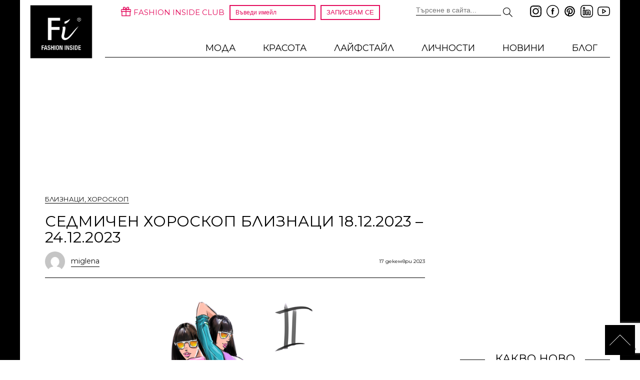

--- FILE ---
content_type: text/html
request_url: https://fashioninside.bg/sign/bliznaci-18-12-2023-24-12-2023/
body_size: 19674
content:
<!DOCTYPE html>
<html dir="ltr" lang="bg-BG" prefix="og: https://ogp.me/ns#">
<head>
	<meta name='profitshareid' content='0db77b22dfe4b53e7940934c1ba07063' /> 
    <meta charset="UTF-8">
    <meta http-equiv="X-UA-Compatible" content="IE=edge">
    <meta name="viewport"
          content="width=device-width, initial-scale=1.0, minimum-scale=1.0, maximum-scale=1.0, user-scalable=no">
    <base href="https://fashioninside.bg/">
    <title>СЕДМИЧЕН ХОРОСКОП Близнаци 18.12.2023 – 24.12.2023</title>
    <!--vendor css-->
<script async src="https://pagead2.googlesyndication.com/pagead/js/adsbygoogle.js?client=ca-pub-7342949181418338"
     crossorigin="anonymous"></script>
	<script>

    <!-- Enabled tcf support for Google tag -->
    window ['gtag_enable_tcf_support'] = true;  

 </script>
    <link rel="preconnect" href="https://fonts.googleapis.com">
    <link rel="preconnect" href="https://fonts.gstatic.com" crossorigin>
    <link href="https://fonts.googleapis.com/css2?family=Open+Sans:ital,wght@0,400;0,700;1,400;1,700&display=swap" rel="stylesheet">
	<link href="https://fonts.googleapis.com/css2?family=Montserrat:ital,wght@0,100..900;1,100..900&display=swap" rel="stylesheet">
    <link type="text/css" rel="stylesheet" href="wp-content/themes/kipo/lib/light_gallery/css/lightGallery.css"/>
    <link rel="stylesheet" type="text/css" href="wp-content/themes/kipo/lib/slick/slick.css"/>
    <!--app css-->
    <link rel="stylesheet" href="wp-content/themes/kipo/css/main.css?v=10.2">

    <link href="favicon.ico" rel="icon">
    <link rel="pingback" href="https://fashioninside.bg/xmlrpc.php">
    <script async src="//www.instagram.com/embed.js"></script>

    
		<!-- All in One SEO 4.9.2 - aioseo.com -->
	<meta name="robots" content="max-snippet:-1, max-image-preview:large, max-video-preview:-1" />
	<meta name="author" content="miglena"/>
	<link rel="canonical" href="https://fashioninside.bg/sign/bliznaci-18-12-2023-24-12-2023/" />
	<meta name="generator" content="All in One SEO (AIOSEO) 4.9.2" />
		<meta property="og:locale" content="bg_BG" />
		<meta property="og:site_name" content="Fashion Inside" />
		<meta property="og:type" content="article" />
		<meta property="og:title" content="СЕДМИЧЕН ХОРОСКОП Близнаци 18.12.2023 – 24.12.2023" />
		<meta property="og:url" content="https://fashioninside.bg/sign/bliznaci-18-12-2023-24-12-2023/" />
		<meta property="fb:app_id" content="2896043637313517" />
		<meta property="og:image" content="https://fashioninside.bg/wp-content/uploads/2017/09/3-Gemini.jpg" />
		<meta property="og:image:secure_url" content="https://fashioninside.bg/wp-content/uploads/2017/09/3-Gemini.jpg" />
		<meta property="og:image:width" content="400" />
		<meta property="og:image:height" content="566" />
		<meta property="article:published_time" content="2023-12-17T17:35:06+00:00" />
		<meta property="article:modified_time" content="2023-12-17T17:35:06+00:00" />
		<meta name="twitter:card" content="summary" />
		<meta name="twitter:title" content="СЕДМИЧЕН ХОРОСКОП Близнаци 18.12.2023 – 24.12.2023" />
		<meta name="twitter:image" content="https://fashioninside.bg/wp-content/uploads/2017/09/3-Gemini.jpg" />
		<script type="application/ld+json" class="aioseo-schema">
			{"@context":"https:\/\/schema.org","@graph":[{"@type":"Article","@id":"https:\/\/fashioninside.bg\/sign\/bliznaci-18-12-2023-24-12-2023\/#article","name":"\u0421\u0415\u0414\u041c\u0418\u0427\u0415\u041d \u0425\u041e\u0420\u041e\u0421\u041a\u041e\u041f \u0411\u043b\u0438\u0437\u043d\u0430\u0446\u0438 18.12.2023 \u2013 24.12.2023","headline":"\u0421\u0415\u0414\u041c\u0418\u0427\u0415\u041d \u0425\u041e\u0420\u041e\u0421\u041a\u041e\u041f \u0411\u043b\u0438\u0437\u043d\u0430\u0446\u0438 18.12.2023 \u2013 24.12.2023","author":{"@id":"https:\/\/fashioninside.bg\/author\/miglena\/#author"},"publisher":{"@id":"https:\/\/fashioninside.bg\/#organization"},"image":{"@type":"ImageObject","url":"https:\/\/fashioninside.bg\/wp-content\/uploads\/2017\/09\/3-Gemini.jpg","width":400,"height":566},"datePublished":"2023-12-17T19:35:06+02:00","dateModified":"2023-12-17T19:35:06+02:00","inLanguage":"bg-BG","mainEntityOfPage":{"@id":"https:\/\/fashioninside.bg\/sign\/bliznaci-18-12-2023-24-12-2023\/#webpage"},"isPartOf":{"@id":"https:\/\/fashioninside.bg\/sign\/bliznaci-18-12-2023-24-12-2023\/#webpage"},"articleSection":"\u0411\u043b\u0438\u0437\u043d\u0430\u0446\u0438, \u0425\u043e\u0440\u043e\u0441\u043a\u043e\u043f, \u0431\u043b\u0438\u0437\u043d\u0430\u0446\u0438, \u0437\u043e\u0434\u0438\u044f, \u0445\u043e\u0440\u043e\u0441\u043a\u043e\u043f"},{"@type":"BreadcrumbList","@id":"https:\/\/fashioninside.bg\/sign\/bliznaci-18-12-2023-24-12-2023\/#breadcrumblist","itemListElement":[{"@type":"ListItem","@id":"https:\/\/fashioninside.bg#listItem","position":1,"name":"Home","item":"https:\/\/fashioninside.bg","nextItem":{"@type":"ListItem","@id":"https:\/\/fashioninside.bg\/sign\/#listItem","name":"\u0425\u043e\u0440\u043e\u0441\u043a\u043e\u043f"}},{"@type":"ListItem","@id":"https:\/\/fashioninside.bg\/sign\/#listItem","position":2,"name":"\u0425\u043e\u0440\u043e\u0441\u043a\u043e\u043f","item":"https:\/\/fashioninside.bg\/sign\/","nextItem":{"@type":"ListItem","@id":"https:\/\/fashioninside.bg\/sign\/gemini\/#listItem","name":"\u0411\u043b\u0438\u0437\u043d\u0430\u0446\u0438"},"previousItem":{"@type":"ListItem","@id":"https:\/\/fashioninside.bg#listItem","name":"Home"}},{"@type":"ListItem","@id":"https:\/\/fashioninside.bg\/sign\/gemini\/#listItem","position":3,"name":"\u0411\u043b\u0438\u0437\u043d\u0430\u0446\u0438","item":"https:\/\/fashioninside.bg\/sign\/gemini\/","nextItem":{"@type":"ListItem","@id":"https:\/\/fashioninside.bg\/sign\/bliznaci-18-12-2023-24-12-2023\/#listItem","name":"\u0421\u0415\u0414\u041c\u0418\u0427\u0415\u041d \u0425\u041e\u0420\u041e\u0421\u041a\u041e\u041f \u0411\u043b\u0438\u0437\u043d\u0430\u0446\u0438 18.12.2023 \u2013 24.12.2023"},"previousItem":{"@type":"ListItem","@id":"https:\/\/fashioninside.bg\/sign\/#listItem","name":"\u0425\u043e\u0440\u043e\u0441\u043a\u043e\u043f"}},{"@type":"ListItem","@id":"https:\/\/fashioninside.bg\/sign\/bliznaci-18-12-2023-24-12-2023\/#listItem","position":4,"name":"\u0421\u0415\u0414\u041c\u0418\u0427\u0415\u041d \u0425\u041e\u0420\u041e\u0421\u041a\u041e\u041f \u0411\u043b\u0438\u0437\u043d\u0430\u0446\u0438 18.12.2023 \u2013 24.12.2023","previousItem":{"@type":"ListItem","@id":"https:\/\/fashioninside.bg\/sign\/gemini\/#listItem","name":"\u0411\u043b\u0438\u0437\u043d\u0430\u0446\u0438"}}]},{"@type":"Organization","@id":"https:\/\/fashioninside.bg\/#organization","name":"Fashion Inside","description":"\u0415\u043b\u0435\u0433\u0430\u043d\u0442\u043d\u043e\u0441\u0442\u0442\u0430 - \u043d\u0435, \u043d\u044f\u043c\u0430 \u0434\u0430 \u0432\u0438 \u043e\u043c\u0440\u044a\u0437\u043d\u0435!","url":"https:\/\/fashioninside.bg\/","telephone":"+359888330222","logo":{"@type":"ImageObject","url":"https:\/\/fashioninside.bg\/wp-content\/uploads\/2012\/04\/logo.png","@id":"https:\/\/fashioninside.bg\/sign\/bliznaci-18-12-2023-24-12-2023\/#organizationLogo","width":130,"height":111},"image":{"@id":"https:\/\/fashioninside.bg\/sign\/bliznaci-18-12-2023-24-12-2023\/#organizationLogo"}},{"@type":"Person","@id":"https:\/\/fashioninside.bg\/author\/miglena\/#author","url":"https:\/\/fashioninside.bg\/author\/miglena\/","name":"miglena","image":{"@type":"ImageObject","@id":"https:\/\/fashioninside.bg\/sign\/bliznaci-18-12-2023-24-12-2023\/#authorImage","url":"https:\/\/secure.gravatar.com\/avatar\/f4f2d310acbbaf9a08d093fabbf03dd71723891991da80285290cc50a71dab6b?s=96&d=mm&r=g","width":96,"height":96,"caption":"miglena"}},{"@type":"WebPage","@id":"https:\/\/fashioninside.bg\/sign\/bliznaci-18-12-2023-24-12-2023\/#webpage","url":"https:\/\/fashioninside.bg\/sign\/bliznaci-18-12-2023-24-12-2023\/","name":"\u0421\u0415\u0414\u041c\u0418\u0427\u0415\u041d \u0425\u041e\u0420\u041e\u0421\u041a\u041e\u041f \u0411\u043b\u0438\u0437\u043d\u0430\u0446\u0438 18.12.2023 \u2013 24.12.2023","inLanguage":"bg-BG","isPartOf":{"@id":"https:\/\/fashioninside.bg\/#website"},"breadcrumb":{"@id":"https:\/\/fashioninside.bg\/sign\/bliznaci-18-12-2023-24-12-2023\/#breadcrumblist"},"author":{"@id":"https:\/\/fashioninside.bg\/author\/miglena\/#author"},"creator":{"@id":"https:\/\/fashioninside.bg\/author\/miglena\/#author"},"image":{"@type":"ImageObject","url":"https:\/\/fashioninside.bg\/wp-content\/uploads\/2017\/09\/3-Gemini.jpg","@id":"https:\/\/fashioninside.bg\/sign\/bliznaci-18-12-2023-24-12-2023\/#mainImage","width":400,"height":566},"primaryImageOfPage":{"@id":"https:\/\/fashioninside.bg\/sign\/bliznaci-18-12-2023-24-12-2023\/#mainImage"},"datePublished":"2023-12-17T19:35:06+02:00","dateModified":"2023-12-17T19:35:06+02:00"},{"@type":"WebSite","@id":"https:\/\/fashioninside.bg\/#website","url":"https:\/\/fashioninside.bg\/","name":"Fashion Inside","description":"\u0415\u043b\u0435\u0433\u0430\u043d\u0442\u043d\u043e\u0441\u0442\u0442\u0430 - \u043d\u0435, \u043d\u044f\u043c\u0430 \u0434\u0430 \u0432\u0438 \u043e\u043c\u0440\u044a\u0437\u043d\u0435!","inLanguage":"bg-BG","publisher":{"@id":"https:\/\/fashioninside.bg\/#organization"}}]}
		</script>
		<!-- All in One SEO -->

<link rel='dns-prefetch' href='//www.instagram.com' />
<link rel="alternate" type="application/rss+xml" title="Fashion Inside &raquo; Поток" href="https://fashioninside.bg/feed/" />
<link rel="alternate" type="application/rss+xml" title="Fashion Inside &raquo; поток за коментари" href="https://fashioninside.bg/comments/feed/" />
<link rel="alternate" title="oEmbed (JSON)" type="application/json+oembed" href="https://fashioninside.bg/wp-json/oembed/1.0/embed?url=https%3A%2F%2Ffashioninside.bg%2Fsign%2Fbliznaci-18-12-2023-24-12-2023%2F" />
<link rel="alternate" title="oEmbed (XML)" type="text/xml+oembed" href="https://fashioninside.bg/wp-json/oembed/1.0/embed?url=https%3A%2F%2Ffashioninside.bg%2Fsign%2Fbliznaci-18-12-2023-24-12-2023%2F&#038;format=xml" />
<style id='wp-img-auto-sizes-contain-inline-css' type='text/css'>
img:is([sizes=auto i],[sizes^="auto," i]){contain-intrinsic-size:3000px 1500px}
/*# sourceURL=wp-img-auto-sizes-contain-inline-css */
</style>
<link rel='stylesheet' id='sbi_styles-css' href='https://fashioninside.bg/wp-content/plugins/instagram-feed/css/sbi-styles.min.css?ver=6.10.0' type='text/css' media='all' />
<link rel='stylesheet' id='contact-form-7-css' href='https://fashioninside.bg/wp-content/cache/speedycache/fashioninside.bg/assets/64ac31699f5326cb-styles.css' type='text/css' media='all' />
<link rel='stylesheet' id='a3a3_lazy_load-css' href='//fashioninside.bg/wp-content/uploads/sass/a3_lazy_load.min.css?ver=1732614896' type='text/css' media='all' />
<script type="text/javascript" src="https://fashioninside.bg/wp-includes/js/jquery/jquery.min.js?ver=3.7.1" id="jquery-core-js"></script>
<script type="text/javascript" src="https://fashioninside.bg/wp-includes/js/jquery/jquery-migrate.min.js?ver=3.4.1" id="jquery-migrate-js"></script>
<script src="https://fashioninside.bg/wp-content/cache/speedycache/fashioninside.bg/assets/c5e6952925441253-combined.js" />



<link rel="https://api.w.org/" href="https://fashioninside.bg/wp-json/" /><link rel="alternate" title="JSON" type="application/json" href="https://fashioninside.bg/wp-json/wp/v2/posts/193698" /><link rel="EditURI" type="application/rsd+xml" title="RSD" href="https://fashioninside.bg/xmlrpc.php?rsd" />
<meta name="generator" content="WordPress 6.9" />
<link rel='shortlink' href='https://fashioninside.bg/?p=193698' />
		
		<link rel='canonical' href='https://fashioninside.bg/sign/bliznaci-18-12-2023-24-12-2023/' />
      <meta name="onesignal" content="wordpress-plugin"/>
            <script>

      window.OneSignalDeferred = window.OneSignalDeferred || [];

      OneSignalDeferred.push(function(OneSignal) {
        var oneSignal_options = {};
        window._oneSignalInitOptions = oneSignal_options;

        oneSignal_options['serviceWorkerParam'] = { scope: '/' };
oneSignal_options['serviceWorkerPath'] = 'OneSignalSDKWorker.js.php';

        OneSignal.Notifications.setDefaultUrl("https://fashioninside.bg");

        oneSignal_options['wordpress'] = true;
oneSignal_options['appId'] = 'f72131cb-06de-4da2-8e6e-1155ed93335d';
oneSignal_options['allowLocalhostAsSecureOrigin'] = true;
oneSignal_options['welcomeNotification'] = { };
oneSignal_options['welcomeNotification']['title'] = "Fashion Inside";
oneSignal_options['welcomeNotification']['message'] = "Благодарим ти!";
oneSignal_options['welcomeNotification']['url'] = "https://fashioninside.bg";
oneSignal_options['path'] = "https://fashioninside.bg/wp-content/plugins/onesignal-free-web-push-notifications/sdk_files/";
oneSignal_options['safari_web_id'] = "web.onesignal.auto.50fac9c2-9f7f-49e4-88a1-4637f1759b35";
oneSignal_options['promptOptions'] = { };
oneSignal_options['promptOptions']['actionMessage'] = "Желаете ли да получавате известия при нови публикации от Fashion Inside?";
oneSignal_options['promptOptions']['acceptButtonText'] = "РАЗБИРА СЕ!";
oneSignal_options['promptOptions']['cancelButtonText'] = "НЕ, БЛАГОДАРЯ!";
oneSignal_options['promptOptions']['siteName'] = "http://fashioninside.bg";
              OneSignal.init(window._oneSignalInitOptions);
              OneSignal.Slidedown.promptPush()      });

      function documentInitOneSignal() {
        var oneSignal_elements = document.getElementsByClassName("OneSignal-prompt");

        var oneSignalLinkClickHandler = function(event) { OneSignal.Notifications.requestPermission(); event.preventDefault(); };        for(var i = 0; i < oneSignal_elements.length; i++)
          oneSignal_elements[i].addEventListener('click', oneSignalLinkClickHandler, false);
      }

      if (document.readyState === 'complete') {
           documentInitOneSignal();
      }
      else {
           window.addEventListener("load", function(event){
               documentInitOneSignal();
          });
      }
    </script>
		<style type="text/css" id="wp-custom-css">
			body{
	font-family: "Montserrat";
}

.b300x250.zone2 {
	height:600px !important;
}
.news-col .post .entry-content .like-btns {
	margin: 0px !important;
}
.like-btns.cf {
    text-align: center;
}

nav.navigation.post-navigation {
	display: none;
}

/*start-banner-mobile*/
.adfoxly-wrapper.popup {
    background: transparent;
    border-radius: 0px;
    text-align: center;
}
.adfoxly-wrapper.popup .adfoxly-close {
    position: absolute;
    top: 0;
    right: 25px;
}

@media only screen and (min-width: 768px) {
.adfoxly-overlay {
		display: none !important;
		visibility: hidden !important;
	}
}
@media only screen and (max-width: 767px) {
	.adfoxly-wrapper.popup {
    width: 100% !important;
    height: auto;
  max-height: 100% !important;
}
	.adfoxly-wrapper.popup .adfoxly-close {
    top: 0px;
    right: 10px;
		z-index: 100000;
}
}/*end-banner-mobile*/

.news.slider p {
    text-align: center;
}
article.news.full.cf p {
    text-align: center;
	  margin-top: 10px;
}
.page-links {
    font-size: 16px;
    text-align: center;
    margin-bottom: 50px;
	  margin-top: 30px;
}

a.post-page-numbers:nth-child(2), a.post-page-numbers:nth-child(4) {
    display: none;
}

a.post-page-numbers {
    color: #fff;
    background: #e3105c;
    padding: 5px 20px;
		margin: 0 10px;
}

@media only screen and (max-width: 500px){
	.page-links{
		display: flex;
		justify-content: center;
	}
}

div#wpcf7-f185107-p185104-o1 input.wpcf7-form-control.wpcf7-text {
    padding: 10px!important;
    width: 100%!important;
	  margin-bottom: 15px;
}

div#wpcf7-f185107-p185104-o1 textarea.wpcf7-form-control.wpcf7-textarea {
     width: 100%;
	   padding: 10px;
	   margin-bottom: 15px;
}
div#wpcf7-f185107-p185104-o1 input.wpcf7-form-control.has-spinner.wpcf7-submit {
    padding: 10px;
    margin: 0 auto;
    width: 100%;
    background-color: #000;
    color: #fff;
    font-size: 18px;
    font-weight: 300;
}
@media (max-width: 550px){
.news.slider .post-thumbnail {
    width: 100% !important;
}
	#lightSlider .post-thumbnail img {
    max-width: 100%;
    max-height: 510px;
    margin: auto;
}
	#lightSlider {
    height: 600px;
}
	.news.slider .content, .news.slider .content-wrapper {
    float: left;
    width: 80%;
    right: 10%;
    top: 48%;
    margin-top: 0px;
    padding: 10px 20px;
    position: absolute;
}
}

@media only screen and (max-width: 500px){
	header.category-header {
    padding: 0 10px;
}
	.inner-wrapper {
    padding: 20px 0px 0;
}
	.mobile-ui {
    display: flex;
    position: relative;
    overflow: hidden;
    flex-direction: column;
    width: 100%;
    align-items: center;
		gap: 10px;
}
	.fi-club-mobile{
		margin: 0px;
	}
	.mobile-ui .social {
    background: #fff;
    display: flex !important;
    justify-content: center;
}
	.fi-club-mobile{
		background: #000;
	}
	.fi-club p {
		color: #fff;
	}
	.fi-club-mobile p {
    padding: 10px 20px;
    margin: 0 !important;
}
}
@media (max-width: 1200px) {
.menu-desktop .sub-menu>li {
    text-transform: uppercase;
	  font-size: 17px;
	}
}
.menu-desktop #menu-header-simple-menu>li a, .menu-desktop .menu-header-simple-menu-container .nav-menu>li a {
    text-transform: uppercase;
}

.author-information {
    margin-top: 40px;
}

.type-post .entry-meta {
    display: flex;
    justify-content: space-between;
    align-items: center;
	margin-top: 12px;
	margin-bottom: 12px;
}

.left-post-meta .author-link {
    display: flex;
    align-items: center;
	    text-transform: none !important;
    font-size: 14px;
}
.left-post-meta .author-link img {
    margin-right: 12px;
	border-radius: 50%;
}

.left-post-meta .author-link span{
    border-bottom: 1px solid #000;
}

.news-col .post .entry-content h1, .news-col .post .entry-content h2, .news-col .post .entry-content h3, .news-col .post .entry-content h4, .news-col .post .entry-content h5, .news-col .post .entry-content h6{
	  padding: 0 60px;
    text-align: justify;
    margin: 20px 0 0 !important;
}

.news-col .post .entry-content ul, .news-col .post .entry-content ol{
		padding: 0 60px;
    text-align: justify;
    margin-left: 30px;
}

.news-col .post .entry-content h2{
	font-size: 26px;
}
.news-col .post .entry-content h3{
	font-size: 24px;
}
.news-col .post .entry-content h4{
	font-size: 22px;
}
.news-col .post .entry-content h5{
	font-size: 20px;
}
.news-col .post .entry-content h6{
	font-size: 18px;
}

@media only screen and (max-width: 680px){
.news-col .post .entry-content h1, .news-col .post .entry-content h2, .news-col .post .entry-content h3, .news-col .post .entry-content h4, .news-col .post .entry-content h5, .news-col .post .entry-content h6, .news-col .post .entry-content ul, .news-col .post .entry-content ol{
	  padding: 0 0;
}	
}

.news-col .post .entry-content .show-more ul{
		padding: 0;
    text-align: left;
    margin-left: 0;
}

.wp-block-embed__wrapper iframe,
.wp-block-embed iframe,
iframe[src*="youtube.com"],
iframe[src*="youtu.be"] {
    width: 100% !important;
    height: auto !important;
    aspect-ratio: 16 / 9; !important;
}

/* ===== Цветова схема ===== */
:root {
  --black: #000000;
  --white: #ffffff;
  --accent: #e30b5c;
  --border: #e6e6e6;
  --bg-soft: #fafafa;
}

/* ===== Контейнер ===== */
#wpcf7-f208280-p74-o1 {
  max-width: 620px;
}

/* ===== Текст ===== */
#wpcf7-f208280-p74-o1 label {
  color: var(--black);
  font-size: 14px;
  font-weight: 500;
  letter-spacing: 0.2px;
}

/* ===== Полета ===== */
#wpcf7-f208280-p74-o1 input[type="text"],
#wpcf7-f208280-p74-o1 input[type="email"],
#wpcf7-f208280-p74-o1 select,
#wpcf7-f208280-p74-o1 textarea {
  width: 100%;
  margin-top: 8px;
  padding: 14px 16px;
  font-size: 14px;
  border-radius: 8px;
  border: 1px solid var(--border);
  background: var(--bg-soft);
  transition: all 0.3s ease;
}

#wpcf7-f208280-p74-o1 textarea {
  resize: vertical;
}

/* ===== Focus ===== */
#wpcf7-f208280-p74-o1 input:focus,
#wpcf7-f208280-p74-o1 select:focus,
#wpcf7-f208280-p74-o1 textarea:focus {
  outline: none;
  border-color: var(--accent);
  background: var(--white);
  box-shadow: 0 0 0 2px rgba(227, 11, 92, 0.15);
}

/* ===== Select ===== */
#wpcf7-f208280-p74-o1 select {
  cursor: pointer;
	font-family: 'Montserrat';
}

/* ===== Checkbox ===== */
#wpcf7-f208280-p74-o1 .wpcf7-acceptance input {
  accent-color: var(--accent);
}

/* ===== Параграфи ===== */
#wpcf7-f208280-p74-o1 p {
  margin-bottom: 22px;
}

/* ===== Линкове ===== */
#wpcf7-f208280-p74-o1 a {
  color: var(--accent);
  font-weight: 500;
  text-decoration: none;
}

#wpcf7-f208280-p74-o1 a:hover {
  text-decoration: underline;
}

/* ===== Бутон ===== */
#wpcf7-f208280-p74-o1 input[type="submit"] {
  width: 100%;
  padding: 16px;
  background: var(--black);
  color: var(--white);
  border: none;
  border-radius: 999px;
  font-size: 15px;
  font-weight: 600;
  letter-spacing: 0.6px;
  cursor: pointer;
  transition: all 0.35s ease;
	font-family: 'Montserrat';
}

#wpcf7-f208280-p74-o1 input[type="submit"]:hover {
  background: var(--accent);
  transform: translateY(-2px);
}

#wpcf7-f208280-p74-o1 input[type="submit"]:disabled {
  opacity: 0.4;
  cursor: not-allowed;
}

/* ===== Response ===== */
#wpcf7-f208280-p74-o1 .wpcf7-response-output {
  border-radius: 8px;
  font-size: 14px;
  padding: 14px;
}

/* ===== Mobile ===== */
@media (max-width: 600px) {
  #wpcf7-f208280-p74-o1 form {
    padding: 24px;
  }
}
		</style>
		    
<!-- Google tag (gtag.js) -->
<script async src="https://www.googletagmanager.com/gtag/js?id=G-C7PCLCWBEG"></script>
<script>
  window.dataLayer = window.dataLayer || [];
  function gtag(){dataLayer.push(arguments);}
  gtag('js', new Date());

  gtag('config', 'G-C7PCLCWBEG');
</script>

	    


    <script async src="https://securepubads.g.doubleclick.net/tag/js/gpt.js" crossorigin="anonymous"></script>
    <script>
    window.googletag = window.googletag || {cmd: []};
    window.GAM_SLOTS = window.GAM_SLOTS || {};
    googletag.cmd.push(function() {
        googletag.defineSlot('/23317823662/1160x200-all-pages', [[970, 90], [728, 90], [970, 66], 'fluid', [960, 90], [930, 180], [950, 90], [750, 200], [980, 90], [980, 120], [750, 100]],  'div-gpt-ad-1761132788983-0').addService(googletag.pubads());
        // googletag.defineSlot('/23317823662/1160x500-homepage', [[970, 90], [750, 300], [728, 90], [970, 66], 'fluid', [960, 90], [970, 250], [1160, 500], [930, 180], [950, 90], [750, 200], [980, 90], [980, 120], [750, 100]], 'div-gpt-ad-1764749274988-0').addService(googletag.pubads());
        googletag.defineSlot('/23317823662/300x600-right-1', [[300, 600], [300, 250]], 'div-gpt-ad-1761133334323-0').addService(googletag.pubads());
        googletag.defineSlot('/23317823662/300x600-right-2', [[300, 250], [300, 600]], 'div-gpt-ad-1761133393621-0').addService(googletag.pubads());
        googletag.defineSlot('/23317823662/300x600-right-3', [[300, 600], [300, 250]], 'div-gpt-ad-1761133474390-0').addService(googletag.pubads());
        googletag.defineSlot('/23317823662/300x600-right-4', [[300, 600], [300, 250]], 'div-gpt-ad-1761133559595-0').addService(googletag.pubads());
        googletag.defineSlot('/23317823662/728x90-footer', [[468, 60], [728, 90]], 'div-gpt-ad-1761133628870-0').addService(googletag.pubads());
        googletag.defineSlot('/23317823662/860x200-list-1', [[750, 300], [750, 100], [750, 200]], 'div-gpt-ad-1761133788053-0').addService(googletag.pubads());
        googletag.defineSlot('/23317823662/750x300-list-2', [[750, 100], [750, 200], [750, 300]], 'div-gpt-ad-1761133907450-0').addService(googletag.pubads());
        googletag.defineSlot('/23317823662/mobile-320x50', [[300, 50], [320, 50]], 'div-gpt-ad-1761134442870-0').addService(googletag.pubads());

        window.GAM_SLOTS.popup = googletag
        .defineSlot('/23317823662/popup', [[300, 600], [600, 600]], 'div-gpt-ad-1769768699278-0')
        .addService(googletag.pubads());

        googletag.pubads().enableSingleRequest();
        googletag.enableServices();
    });
    </script>

    <script type="text/javascript" src="wp-content/themes/kipo/js/main.js?v=3.6"></script>

</head>

<body>

<div id="fb-root"></div>
<script async defer crossorigin="anonymous" src="https://connect.facebook.net/en_US/sdk.js#xfbml=1&version=v10.0&appId=2896043637313517" nonce="oiGZnuU1"></script>
<div class="wrapper">

    <div class="inner-wrapper">
        <div class="header cf">
            <header class="cf">
                <div class="row">
					 <img src="wp-content/themes/kipo/images/menu.svg" alt="menu" id="" class="mobile-ui menu-btn left" data-pin-no-hover="true">
                   <a href="https://fashioninside.bg/" rel="home" class="logo-cont"><img onerror="this.onerror=null; this.src='/wp-content/uploads/2022/09/logo.jpg'" src="/wp-content/uploads/2022/09/logo.jpg" class="logo" data-pin-no-hover="true"></a>
                    <div class="row top-bar">

                        <div class="social">
                            <a class="insta-social" href="https://www.instagram.com/fashion_inside_bg/"
                               target="_blank"><img
                                        src="wp-content/themes/kipo/images/instagram-fashioninside.svg" alt="insta" class="icon"
                                        data-pin-no-hover="true"></a>

                            <a class="fb-social" href="https://www.facebook.com/Fashioninside.bg"
                               target="_blank"><img
                                        src="wp-content/themes/kipo/images/facebook-fashioninside.svg" alt="fb" class="icon"
                                        data-pin-no-hover="true"></a>

                            <a class="in" href="https://www.pinterest.com/fashioninsidebg/" target="_blank"><img
                                        src="wp-content/themes/kipo/images/pinterest-fashioninside.svg" alt="pinterest"
                                        class="icon"
                                        data-pin-no-hover="true"></a>

                            <a class="linkedin" href="https://www.linkedin.com/company/18883515/"
                               target="_blank"><img
                                        src="wp-content/themes/kipo/images/linkedin-fashioninside.svg" alt="linkedin" class="icon"
                                        data-pin-no-hover="true"></a>

                            <a class="yt"
                               href="https://www.youtube.com/channel/UCQIIWRbHhCejGk2-h0Hb3Yg?view_as=subscriber"
                               target="_blank"><img
                                        src="wp-content/themes/kipo/images/youtube-fashioninside.svg" alt="yt" class="icon"
                                        data-pin-no-hover="true"></a>
                        </div>

                        <div class="search-mobile-container desktop-ui">
                            <form action="/" method="get">
	<input type="text" name="s" class="rc-l brown" id="seach-field" placeholder="Търсене в сайта..." value="">
	<img src="https://fashioninside.bg/wp-content/themes/kipo/images/search.svg" alt="" class="search-mobile-query-btn">
</form>
                        </div>

                        <div class="fi-club">
                            <img class="gift" src="wp-content/themes/kipo/images/gift.png" alt="FASHION INSIDE CLUB">
                            <p class="up black">FASHION INSIDE CLUB</p>


                            <form method="get" action="/fashion-inside-club/">
                                <input type="text" name="email" class="rc-l brown input" placeholder="Въведи имейл"
                                       value="">
                                <input type="submit" value="Записвам се" class="btn black">
                            </form>
                        </div>

                        <div class="login desktop-ui">
                                                    </div>
                    </div>
                    <nav class="menu-desktop hover up-l nav mobile">
                        <img src="wp-content/themes/kipo/images/close.svg" alt="close" class="menu-close-btn mobile-ui"
                             data-pin-no-hover="true">
                        <div class="login mobile-ui">
                                                    </div>
                        <div class="fi-club fi-club-mobile mobile-ui">
                            <p class="up black">FASHION INSIDE CLUB</p>
                            <form method="post" action="/fashion-inside-club/">
                                <input type="text" name="e" class="rc-l brown input" placeholder="Въведи имейл"
                                       value="">
                                <input type="submit" value="Записвам се" name="subscribe" class="btn black">
                            </form>
                            <div class="social">
                                <a class="insta-social" href="https://www.instagram.com/fashion_inside_international/"
                                   target="_blank"><img
                                            src="wp-content/themes/kipo/images/instagram-fashioninside.svg" alt="insta" class="icon"
                                            data-pin-no-hover="true"></a>

                                <a class="fb-social" href="https://www.facebook.com/Fashioninside.bg"
                                   target="_blank"><img
                                            src="wp-content/themes/kipo/images/facebook-fashioninside.svg" alt="fb" class="icon"
                                            data-pin-no-hover="true"></a>

                                <a class="in" href="https://www.pinterest.com/fashioninsidebg/" target="_blank"><img
                                            src="wp-content/themes/kipo/images/pinterest-fashioninside.svg" alt="pinterest"
                                            class="icon"
                                            data-pin-no-hover="true"></a>

                                <a class="linkedin" href="https://www.linkedin.com/company/18883515/"
                                   target="_blank"><img
                                            src="wp-content/themes/kipo/images/linkedin-fashioninside.svg" alt="linkedin" class="icon"
                                            data-pin-no-hover="true"></a>

                                <a class="yt"
                                   href="https://www.youtube.com/channel/UCQIIWRbHhCejGk2-h0Hb3Yg?view_as=subscriber"
                                   target="_blank"><img
                                            src="wp-content/themes/kipo/images/youtube-fashioninside.svg" alt="yt" class="icon"
                                            data-pin-no-hover="true"></a>
                            </div>
                        </div>

                        <div class="search-mobile-container mobile-ui">
                            <form action="/" method="get">
	<input type="text" name="s" class="rc-l brown" id="seach-field" placeholder="Търсене в сайта..." value="">
	<img src="https://fashioninside.bg/wp-content/themes/kipo/images/search.svg" alt="" class="search-mobile-query-btn">
</form>
                        </div>
                        <div class="menu-header-simple-menu-container"><ul id="menu-header-simple-menu" class="nav-menu"><li id="menu-item-54001" class="menu-item menu-item-type-taxonomy menu-item-object-category menu-item-has-children menu-item-54001"><a href="https://fashioninside.bg/fashion/">МОДА</a>
<ul class="sub-menu">
	<li id="menu-item-54002" class="menu-item menu-item-type-taxonomy menu-item-object-category menu-item-54002"><a href="https://fashioninside.bg/fashion/editors-choice/">Изборът на редакторите</a></li>
	<li id="menu-item-54003" class="menu-item menu-item-type-taxonomy menu-item-object-category menu-item-54003"><a href="https://fashioninside.bg/fashion/styles/">Стил и тенденции</a></li>
	<li id="menu-item-55185" class="menu-item menu-item-type-taxonomy menu-item-object-category menu-item-55185"><a href="https://fashioninside.bg/fashion/how-to-wear/">Как да носим?</a></li>
	<li id="menu-item-54030" class="menu-item menu-item-type-taxonomy menu-item-object-category menu-item-54030"><a href="https://fashioninside.bg/fashion/mens-fashion/">Време за мъже</a></li>
</ul>
</li>
<li id="menu-item-53997" class="menu-item menu-item-type-taxonomy menu-item-object-category menu-item-has-children menu-item-53997"><a href="https://fashioninside.bg/beauty/">КРАСОТА</a>
<ul class="sub-menu">
	<li id="menu-item-53998" class="menu-item menu-item-type-taxonomy menu-item-object-category menu-item-53998"><a href="https://fashioninside.bg/beauty/fragrances-and-cosmetics/">Аромати и козметика</a></li>
	<li id="menu-item-53999" class="menu-item menu-item-type-taxonomy menu-item-object-category menu-item-53999"><a href="https://fashioninside.bg/beauty/body-and-soul/">Дух и тяло</a></li>
	<li id="menu-item-54000" class="menu-item menu-item-type-taxonomy menu-item-object-category menu-item-54000"><a href="https://fashioninside.bg/beauty/hair-and-makeup/">Коса и грим</a></li>
</ul>
</li>
<li id="menu-item-54005" class="menu-item menu-item-type-taxonomy menu-item-object-category menu-item-has-children menu-item-54005"><a href="https://fashioninside.bg/lifestyle/">Лайфстайл</a>
<ul class="sub-menu">
	<li id="menu-item-54010" class="menu-item menu-item-type-taxonomy menu-item-object-category menu-item-54010"><a href="https://fashioninside.bg/lifestyle/working-girl/">Работещо момиче</a></li>
	<li id="menu-item-54011" class="menu-item menu-item-type-taxonomy menu-item-object-category menu-item-54011"><a href="https://fashioninside.bg/lifestyle/free-time/">Свободно време</a></li>
	<li id="menu-item-54006" class="menu-item menu-item-type-taxonomy menu-item-object-category menu-item-54006"><a href="https://fashioninside.bg/lifestyle/design/">АРТ &amp; ДИЗАЙН</a></li>
	<li id="menu-item-60803" class="menu-item menu-item-type-taxonomy menu-item-object-category menu-item-60803"><a href="https://fashioninside.bg/lifestyle/fashion-inside-out/">Fashion inside OUT</a></li>
	<li id="menu-item-175111" class="menu-item menu-item-type-taxonomy menu-item-object-category menu-item-175111"><a href="https://fashioninside.bg/lifestyle/inspired-by/">Вдъхновени от</a></li>
	<li id="menu-item-54035" class="menu-item menu-item-type-taxonomy menu-item-object-category menu-item-54035"><a href="https://fashioninside.bg/lifestyle/astrotheme/">Астро Теми</a></li>
	<li id="menu-item-54024" class="menu-item menu-item-type-post_type menu-item-object-page menu-item-54024"><a href="https://fashioninside.bg/horoscope/">Хороскоп</a></li>
	<li id="menu-item-159948" class="menu-item menu-item-type-taxonomy menu-item-object-category menu-item-159948"><a href="https://fashioninside.bg/lifestyle/places/">Пътешествия</a></li>
	<li id="menu-item-54008" class="menu-item menu-item-type-taxonomy menu-item-object-category menu-item-54008"><a href="https://fashioninside.bg/lifestyle/gourmet/">Гурме</a></li>
</ul>
</li>
<li id="menu-item-54022" class="menu-item menu-item-type-taxonomy menu-item-object-category menu-item-has-children menu-item-54022"><a href="https://fashioninside.bg/celebrities/">ЛИЧНОСТИ</a>
<ul class="sub-menu">
	<li id="menu-item-55184" class="menu-item menu-item-type-taxonomy menu-item-object-category menu-item-55184"><a href="https://fashioninside.bg/celebrities/interview/">Интервю</a></li>
	<li id="menu-item-55183" class="menu-item menu-item-type-taxonomy menu-item-object-category menu-item-55183"><a href="https://fashioninside.bg/celebrities/biograph/">Биограф</a></li>
</ul>
</li>
<li id="menu-item-54012" class="menu-item menu-item-type-taxonomy menu-item-object-category menu-item-54012"><a href="https://fashioninside.bg/events/">НОВИНИ</a></li>
<li id="menu-item-54004" class="menu-item menu-item-type-taxonomy menu-item-object-category menu-item-54004"><a href="https://fashioninside.bg/blog/">БЛОГ</a></li>
</ul></div>                    </nav>


                    <div class="mob-banner">
                        <!-- /23317823662/mobile-320x50 -->
                        <div id='div-gpt-ad-1761134442870-0' style='min-width: 300px; min-height: 50px;'>
                        <script>
                            googletag.cmd.push(function() { googletag.display('div-gpt-ad-1761134442870-0'); });
                        </script>
                        </div>
                    </div><!--b320x50-->

                </div>
            </header>
            <div class="cover"></div>

        </div>
		
		
        <!--.header-->

<div class="banner b1160x200 cf">
	<!-- /23317823662/1160x200-all-pages -->
	<div id='div-gpt-ad-1761132788983-0'>
		<script>
			googletag.cmd.push(function() { googletag.display('div-gpt-ad-1761132788983-0'); });
		</script>
	</div>
</div><!--b960x200-->

<div class="row cf">
	<section class="news-col cf">
			

<article id="post-193698" class="post-193698 post type-post status-publish format-standard has-post-thumbnail hentry category-gemini category-sign tag-21981 tag-21978 tag-21976">
		
	<header class="entry-header">
				<div class="category"><a href="https://fashioninside.bg/sign/gemini/" rel="category tag">Близнаци</a>, <a href="https://fashioninside.bg/sign/" rel="category tag">Хороскоп</a>		</div>
		<h1 class="entry-title">СЕДМИЧЕН ХОРОСКОП Близнаци 18.12.2023 – 24.12.2023</h1>		
		<div class="entry-meta">
			<div class="left-post-meta">
									<a href="https://fashioninside.bg/author/miglena/" class="author-link">
						<img alt='' src='https://secure.gravatar.com/avatar/f4f2d310acbbaf9a08d093fabbf03dd71723891991da80285290cc50a71dab6b?s=40&#038;d=mm&#038;r=g' srcset='https://secure.gravatar.com/avatar/f4f2d310acbbaf9a08d093fabbf03dd71723891991da80285290cc50a71dab6b?s=80&#038;d=mm&#038;r=g 2x' class='avatar avatar-40 photo' height='40' width='40' decoding='async'/><span>miglena</span>
					</a>
								</div>
			<div class="right-post-meta">
				<span class="entry-date"><time class="entry-date" datetime="2023-12-17T19:35:06+02:00">17 декември 2023</time></span> 			</div>
			
			
			

		</div><!-- .entry-meta -->
        	</header><!-- .entry-header -->
	
	<!-- <div id="inline-video" class="cf">
		
	</div> -->


	

    <div class="entry-content">

		<!--Parallax mob banner-->
        <section id="banner-mob">
            <a href="" target="_blank">
                <div class="parallax-banner">
                    <span>Реклама</span>
                    <div class="parallax-banner-inner">
                        <div class="parallax-banner-image">
                            <!-- /23317823662/300x600-right-1 -->
                            <div id='div-gpt-ad-1761133334323-0' style='min-width: 300px; min-height: 250px;'>
                                <script>
                                    googletag.cmd.push(function() { googletag.display('div-gpt-ad-1761133334323-0'); });
                                </script>
                            </div>
                        </div>
                    </div>    
                </div>
            </a>
        </section>
        
		<div id="parallax-banner">
            
		</div>
		<!--//Parallax mob banner-->
		

		
		<p><img fetchpriority="high" decoding="async" width="400" height="566" class="aligncenter size-full wp-image-111588" src="https://fashioninside.bg/wp-content/uploads/2017/09/3-Gemini.jpg" alt="" srcset="https://fashioninside.bg/wp-content/uploads/2017/09/3-Gemini.jpg 400w, https://fashioninside.bg/wp-content/uploads/2017/09/3-Gemini-212x300.jpg 212w" sizes="(max-width: 400px) 100vw, 400px" /></p>
<hr />
<p>Почти през цялата седмица ескалират изненади, така че вашето ежедневие ще бъде извън обичайния или традиционен ритъм.<span id="more-38571"></span></p>
<p>Вероятно ще ескалират допълнителни и дори не планирани дела, които ще изискват да се мобилизирате и да разпределяте времето си правилно, за да отхвърлите всичко важно… Ако нещо е извън контрола ви или трябва да остане в миналото, защото ви действа деструктивно, тогава през настоящия период можете да вземете решение за вид преобразувания, които ще ви направят по-стабилни, сигурни и успешни.</p>
<p style="text-align: center">
<script async src="//pagead2.googlesyndication.com/pagead/js/adsbygoogle.js"></script>
<!-- fashion inside 6 -->
<ins class="adsbygoogle"
     style="display:inline-block;width:300px;height:250px"
     data-ad-client="ca-pub-7342949181418338"
     data-ad-slot="9294576025"></ins>
<script>
(adsbygoogle = window.adsbygoogle || []).push({});
</script>
</p>

<p>Възникват обстоятелства, които ви носят удовлетворение, вие заемате доста активна позиция, чрез която успявате да подобрите позициите си, да задържите нещо ценно за вас или пък да превъртите евентуални предизвикателства в полза. Често установявате, че има кой да ви пази гърба, има на кого да разчитате или пред вас се разкриват и варианти, ако търсите такива.</p>
<p>Успявате да подействате добре на доходите си, на онова, което имате &#8211; общо, чрез конструктивно поведение, защото действате гъвкаво и креативно или пък получавате награда за полагани от вас до този момент усилия.</p>
<p>Повечето от вас ще имат човек до себе си, който им действа стабилизиращо или обогатяващо, понякога това дори може да е институция.</p>
<p>През първите дни от седмицата дребни действия имат широко отражение или в по-ярки краски разбирате кои от мечтите ви са осъществими, но и се разделяте с илюзии, ако има такива.</p>
<p>През последните дни хора от миналото напомнят за себе си, това могат да бъдат стари и неразрешени казуси, въпрос на избор е как ще реагирате. Все по-важна тема за вас се превръщат партньорските отношения или пък социалната ви активност расте, защото така по-лесно осъществявате намеренията си.</p>
<p>Имате нужда от уединение или почивка или пък да избягате от ежедневието, мнозина ще действат или реагират по този начин.</p>
<p><em>С любезното съдействие на Хороскопи Астро ЕМ </em><a href="http://horoskop-astrom.com/" target="_blank" rel="noopener noreferrer"><strong>horoskop-astrom.com</strong></a></p>
		
    
	</div><!-- .entry-content -->

	
    
    	
	<!--Related posts-->
	<div class="divider short">
		<div class="hr black-bg"></div>
		<div class="white-bg up-l2">Още по темата</div>
	</div>
	<div class="small-slider cf">
		<ul id="bottomSlider" class="footer-slider">
		
					
			<li>
                <div class="news full side">
                    
	<a class="post-thumbnail" href="https://fashioninside.bg/sign/%d1%81%d0%b5%d0%b4%d0%bc%d0%b8%d1%87%d0%b5%d0%bd-%d1%85%d0%be%d1%80%d0%be%d1%81%d0%ba%d0%be%d0%bf-%d0%b1%d0%bb%d0%b8%d0%b7%d0%bd%d0%b0%d1%86%d0%b8-26-01-2026-01-02-2026/" aria-hidden="true">
		<img src="https://fashioninside.bg/wp-content/uploads/2017/09/3-Gemini-220x220.jpg" alt="СЕДМИЧЕН ХОРОСКОП близнаци 26.01.2026 – 01.02.2026"
		data-pin-no-hover="true" >
	</a>

	                    <div class="content">
                        <h3><a href="https://fashioninside.bg/sign/%d1%81%d0%b5%d0%b4%d0%bc%d0%b8%d1%87%d0%b5%d0%bd-%d1%85%d0%be%d1%80%d0%be%d1%81%d0%ba%d0%be%d0%bf-%d0%b1%d0%bb%d0%b8%d0%b7%d0%bd%d0%b0%d1%86%d0%b8-26-01-2026-01-02-2026/">СЕДМИЧЕН ХОРОСКОП близнаци 26.01.2026 – 01.02.2026</a></h3>
                    </div>
                </div>
            </li>
            
        			
					
			<li>
                <div class="news full side">
                    
	<a class="post-thumbnail" href="https://fashioninside.bg/sign/%d1%81%d0%b5%d0%b4%d0%bc%d0%b8%d1%87%d0%b5%d0%bd-%d1%85%d0%be%d1%80%d0%be%d1%81%d0%ba%d0%be%d0%bf-%d0%b1%d0%bb%d0%b8%d0%b7%d0%bd%d0%b0%d1%86%d0%b8-19-01-2026-25-01-2026/" aria-hidden="true">
		<img src="https://fashioninside.bg/wp-content/uploads/2017/09/3-Gemini-220x220.jpg" alt="СЕДМИЧЕН ХОРОСКОП близнаци 19.01.2026 – 25.01.2026"
		data-pin-no-hover="true" >
	</a>

	                    <div class="content">
                        <h3><a href="https://fashioninside.bg/sign/%d1%81%d0%b5%d0%b4%d0%bc%d0%b8%d1%87%d0%b5%d0%bd-%d1%85%d0%be%d1%80%d0%be%d1%81%d0%ba%d0%be%d0%bf-%d0%b1%d0%bb%d0%b8%d0%b7%d0%bd%d0%b0%d1%86%d0%b8-19-01-2026-25-01-2026/">СЕДМИЧЕН ХОРОСКОП близнаци 19.01.2026 – 25.01.2026</a></h3>
                    </div>
                </div>
            </li>
            
        			
					
			<li>
                <div class="news full side">
                    
	<a class="post-thumbnail" href="https://fashioninside.bg/sign/%d1%81%d0%b5%d0%b4%d0%bc%d0%b8%d1%87%d0%b5%d0%bd-%d1%85%d0%be%d1%80%d0%be%d1%81%d0%ba%d0%be%d0%bf-%d0%b1%d0%bb%d0%b8%d0%b7%d0%bd%d0%b0%d1%86%d0%b8-12-01-2026-18-01-2026/" aria-hidden="true">
		<img src="https://fashioninside.bg/wp-content/uploads/2017/09/3-Gemini-220x220.jpg" alt="СЕДМИЧЕН ХОРОСКОП близнаци 12.01.2026 – 18.01.2026"
		data-pin-no-hover="true" >
	</a>

	                    <div class="content">
                        <h3><a href="https://fashioninside.bg/sign/%d1%81%d0%b5%d0%b4%d0%bc%d0%b8%d1%87%d0%b5%d0%bd-%d1%85%d0%be%d1%80%d0%be%d1%81%d0%ba%d0%be%d0%bf-%d0%b1%d0%bb%d0%b8%d0%b7%d0%bd%d0%b0%d1%86%d0%b8-12-01-2026-18-01-2026/">СЕДМИЧЕН ХОРОСКОП близнаци 12.01.2026 – 18.01.2026</a></h3>
                    </div>
                </div>
            </li>
            
        			
					
			<li>
                <div class="news full side">
                    
	<a class="post-thumbnail" href="https://fashioninside.bg/sign/%d1%81%d0%b5%d0%b4%d0%bc%d0%b8%d1%87%d0%b5%d0%bd-%d1%85%d0%be%d1%80%d0%be%d1%81%d0%ba%d0%be%d0%bf-%d0%b1%d0%bb%d0%b8%d0%b7%d0%bd%d0%b0%d1%86%d0%b8-05-01-2026-11-01-2026/" aria-hidden="true">
		<img src="https://fashioninside.bg/wp-content/uploads/2017/09/3-Gemini-220x220.jpg" alt="СЕДМИЧЕН ХОРОСКОП близнаци 05.01.2026 – 11.01.2026"
		data-pin-no-hover="true" >
	</a>

	                    <div class="content">
                        <h3><a href="https://fashioninside.bg/sign/%d1%81%d0%b5%d0%b4%d0%bc%d0%b8%d1%87%d0%b5%d0%bd-%d1%85%d0%be%d1%80%d0%be%d1%81%d0%ba%d0%be%d0%bf-%d0%b1%d0%bb%d0%b8%d0%b7%d0%bd%d0%b0%d1%86%d0%b8-05-01-2026-11-01-2026/">СЕДМИЧЕН ХОРОСКОП близнаци 05.01.2026 – 11.01.2026</a></h3>
                    </div>
                </div>
            </li>
            
        			
					
			<li>
                <div class="news full side">
                    
	<a class="post-thumbnail" href="https://fashioninside.bg/sign/%d1%81%d0%b5%d0%b4%d0%bc%d0%b8%d1%87%d0%b5%d0%bd-%d1%85%d0%be%d1%80%d0%be%d1%81%d0%ba%d0%be%d0%bf-%d0%b1%d0%bb%d0%b8%d0%b7%d0%bd%d0%b0%d1%86%d0%b8-29-12-2025-04-01-2026/" aria-hidden="true">
		<img src="https://fashioninside.bg/wp-content/uploads/2017/09/3-Gemini-220x220.jpg" alt="СЕДМИЧЕН ХОРОСКОП близнаци 29.12.2025 – 04.01.2026"
		data-pin-no-hover="true" >
	</a>

	                    <div class="content">
                        <h3><a href="https://fashioninside.bg/sign/%d1%81%d0%b5%d0%b4%d0%bc%d0%b8%d1%87%d0%b5%d0%bd-%d1%85%d0%be%d1%80%d0%be%d1%81%d0%ba%d0%be%d0%bf-%d0%b1%d0%bb%d0%b8%d0%b7%d0%bd%d0%b0%d1%86%d0%b8-29-12-2025-04-01-2026/">СЕДМИЧЕН ХОРОСКОП близнаци 29.12.2025 – 04.01.2026</a></h3>
                    </div>
                </div>
            </li>
            
        			
					
			<li>
                <div class="news full side">
                    
	<a class="post-thumbnail" href="https://fashioninside.bg/sign/%d1%81%d0%b5%d0%b4%d0%bc%d0%b8%d1%87%d0%b5%d0%bd-%d1%85%d0%be%d1%80%d0%be%d1%81%d0%ba%d0%be%d0%bf-%d0%b1%d0%bb%d0%b8%d0%b7%d0%bd%d0%b0%d1%86%d0%b8-22-12-2025-28-12-2025/" aria-hidden="true">
		<img src="https://fashioninside.bg/wp-content/uploads/2017/09/3-Gemini-220x220.jpg" alt="СЕДМИЧЕН ХОРОСКОП близнаци 22.12.2025 – 28.12.2025"
		data-pin-no-hover="true" >
	</a>

	                    <div class="content">
                        <h3><a href="https://fashioninside.bg/sign/%d1%81%d0%b5%d0%b4%d0%bc%d0%b8%d1%87%d0%b5%d0%bd-%d1%85%d0%be%d1%80%d0%be%d1%81%d0%ba%d0%be%d0%bf-%d0%b1%d0%bb%d0%b8%d0%b7%d0%bd%d0%b0%d1%86%d0%b8-22-12-2025-28-12-2025/">СЕДМИЧЕН ХОРОСКОП близнаци 22.12.2025 – 28.12.2025</a></h3>
                    </div>
                </div>
            </li>
            
                
        </ul>
    </div> <!--Related posts-->
    <div class="small-slider cf">
		<ul id="bottomSlider" class="footer-slider">
       
        			
					
			<li>
                <div class="news full side">
                    
	<a class="post-thumbnail" href="https://fashioninside.bg/sign/%d1%81%d0%b5%d0%b4%d0%bc%d0%b8%d1%87%d0%b5%d0%bd-%d1%85%d0%be%d1%80%d0%be%d1%81%d0%ba%d0%be%d0%bf-%d0%b1%d0%bb%d0%b8%d0%b7%d0%bd%d0%b0%d1%86%d0%b8-15-12-2025-21-12-2025/" aria-hidden="true">
		<img src="https://fashioninside.bg/wp-content/uploads/2017/09/3-Gemini-220x220.jpg" alt="СЕДМИЧЕН ХОРОСКОП близнаци 15.12.2025 – 21.12.2025"
		data-pin-no-hover="true" >
	</a>

	                    <div class="content">
                        <h3><a href="https://fashioninside.bg/sign/%d1%81%d0%b5%d0%b4%d0%bc%d0%b8%d1%87%d0%b5%d0%bd-%d1%85%d0%be%d1%80%d0%be%d1%81%d0%ba%d0%be%d0%bf-%d0%b1%d0%bb%d0%b8%d0%b7%d0%bd%d0%b0%d1%86%d0%b8-15-12-2025-21-12-2025/">СЕДМИЧЕН ХОРОСКОП близнаци 15.12.2025 – 21.12.2025</a></h3>
                    </div>
                </div>
            </li>
            
        			
					
			<li>
                <div class="news full side">
                    
	<a class="post-thumbnail" href="https://fashioninside.bg/sign/%d1%81%d0%b5%d0%b4%d0%bc%d0%b8%d1%87%d0%b5%d0%bd-%d1%85%d0%be%d1%80%d0%be%d1%81%d0%ba%d0%be%d0%bf-%d0%b1%d0%bb%d0%b8%d0%b7%d0%bd%d0%b0%d1%86%d0%b8-08-12-2025-14-12-2025/" aria-hidden="true">
		<img src="https://fashioninside.bg/wp-content/uploads/2017/09/3-Gemini-220x220.jpg" alt="СЕДМИЧЕН ХОРОСКОП близнаци 08.12.2025 – 14.12.2025"
		data-pin-no-hover="true" >
	</a>

	                    <div class="content">
                        <h3><a href="https://fashioninside.bg/sign/%d1%81%d0%b5%d0%b4%d0%bc%d0%b8%d1%87%d0%b5%d0%bd-%d1%85%d0%be%d1%80%d0%be%d1%81%d0%ba%d0%be%d0%bf-%d0%b1%d0%bb%d0%b8%d0%b7%d0%bd%d0%b0%d1%86%d0%b8-08-12-2025-14-12-2025/">СЕДМИЧЕН ХОРОСКОП близнаци 08.12.2025 – 14.12.2025</a></h3>
                    </div>
                </div>
            </li>
            
        			
					
			<li>
                <div class="news full side">
                    
	<a class="post-thumbnail" href="https://fashioninside.bg/sign/%d1%81%d0%b5%d0%b4%d0%bc%d0%b8%d1%87%d0%b5%d0%bd-%d1%85%d0%be%d1%80%d0%be%d1%81%d0%ba%d0%be%d0%bf-%d1%80%d0%b0%d0%ba-01-12-2025-07-12-2025-2/" aria-hidden="true">
		<img src="https://fashioninside.bg/wp-content/uploads/2017/09/3-Gemini-220x220.jpg" alt="СЕДМИЧЕН ХОРОСКОП рак 01.12.2025 – 07.12.2025"
		data-pin-no-hover="true" >
	</a>

	                    <div class="content">
                        <h3><a href="https://fashioninside.bg/sign/%d1%81%d0%b5%d0%b4%d0%bc%d0%b8%d1%87%d0%b5%d0%bd-%d1%85%d0%be%d1%80%d0%be%d1%81%d0%ba%d0%be%d0%bf-%d1%80%d0%b0%d0%ba-01-12-2025-07-12-2025-2/">СЕДМИЧЕН ХОРОСКОП рак 01.12.2025 – 07.12.2025</a></h3>
                    </div>
                </div>
            </li>
            
        			
					
			<li>
                <div class="news full side">
                    
	<a class="post-thumbnail" href="https://fashioninside.bg/sign/%d1%81%d0%b5%d0%b4%d0%bc%d0%b8%d1%87%d0%b5%d0%bd-%d1%85%d0%be%d1%80%d0%be%d1%81%d0%ba%d0%be%d0%bf-%d1%80%d0%b0%d0%ba-24-11-2025-30-11-2025-2/" aria-hidden="true">
		<img src="https://fashioninside.bg/wp-content/uploads/2017/09/3-Gemini-220x220.jpg" alt="СЕДМИЧЕН ХОРОСКОП близнаци 24.11.2025 – 30.11.2025"
		data-pin-no-hover="true" >
	</a>

	                    <div class="content">
                        <h3><a href="https://fashioninside.bg/sign/%d1%81%d0%b5%d0%b4%d0%bc%d0%b8%d1%87%d0%b5%d0%bd-%d1%85%d0%be%d1%80%d0%be%d1%81%d0%ba%d0%be%d0%bf-%d1%80%d0%b0%d0%ba-24-11-2025-30-11-2025-2/">СЕДМИЧЕН ХОРОСКОП близнаци 24.11.2025 – 30.11.2025</a></h3>
                    </div>
                </div>
            </li>
            
        			
					
			<li>
                <div class="news full side">
                    
	<a class="post-thumbnail" href="https://fashioninside.bg/sign/%d1%81%d0%b5%d0%b4%d0%bc%d0%b8%d1%87%d0%b5%d0%bd-%d1%85%d0%be%d1%80%d0%be%d1%81%d0%ba%d0%be%d0%bf-%d0%b1%d0%bb%d0%b8%d0%b7%d0%bd%d0%b0%d1%86%d0%b8-17-11-2025-23-11-2025/" aria-hidden="true">
		<img src="https://fashioninside.bg/wp-content/uploads/2017/09/3-Gemini-220x220.jpg" alt="СЕДМИЧЕН ХОРОСКОП близнаци 17.11.2025 – 23.11.2025"
		data-pin-no-hover="true" >
	</a>

	                    <div class="content">
                        <h3><a href="https://fashioninside.bg/sign/%d1%81%d0%b5%d0%b4%d0%bc%d0%b8%d1%87%d0%b5%d0%bd-%d1%85%d0%be%d1%80%d0%be%d1%81%d0%ba%d0%be%d0%bf-%d0%b1%d0%bb%d0%b8%d0%b7%d0%bd%d0%b0%d1%86%d0%b8-17-11-2025-23-11-2025/">СЕДМИЧЕН ХОРОСКОП близнаци 17.11.2025 – 23.11.2025</a></h3>
                    </div>
                </div>
            </li>
            
        			
					
			<li>
                <div class="news full side">
                    
	<a class="post-thumbnail" href="https://fashioninside.bg/sign/%d1%81%d0%b5%d0%b4%d0%bc%d0%b8%d1%87%d0%b5%d0%bd-%d1%85%d0%be%d1%80%d0%be%d1%81%d0%ba%d0%be%d0%bf-%d0%b1%d0%bb%d0%b8%d0%b7%d0%bd%d0%b0%d1%86%d0%b8-10-11-2025-16-11-2025/" aria-hidden="true">
		<img src="https://fashioninside.bg/wp-content/uploads/2017/09/3-Gemini-220x220.jpg" alt="СЕДМИЧЕН ХОРОСКОП близнаци 10.11.2025 – 16.11.2025"
		data-pin-no-hover="true" >
	</a>

	                    <div class="content">
                        <h3><a href="https://fashioninside.bg/sign/%d1%81%d0%b5%d0%b4%d0%bc%d0%b8%d1%87%d0%b5%d0%bd-%d1%85%d0%be%d1%80%d0%be%d1%81%d0%ba%d0%be%d0%bf-%d0%b1%d0%bb%d0%b8%d0%b7%d0%bd%d0%b0%d1%86%d0%b8-10-11-2025-16-11-2025/">СЕДМИЧЕН ХОРОСКОП близнаци 10.11.2025 – 16.11.2025</a></h3>
                    </div>
                </div>
            </li>
            
        			
					
		</ul>
	</div> <!--Related posts-->
	
	
	</article><!-- #post-## -->
	</section><!--news-col-->

	<section class="right-col cf">
		

			
		
		
		<div class="news full side club">
			<div class="">
				<div class="white-bg up-l2 black">FASHION INSIDE CLUB</div>
			</div>
			<div class="cf">
				<p>Очаквайте нашите отстъпки, промоции,
				новини и лимитирани предложения.<br>				
				Запишете се сега!<br></p>

				<!-- Begin MailChimp Signup Form -->
				
				<form action="//fashioninside.us10.list-manage.com/subscribe/post?u=f614e4b37c50ebde381b8fd83&amp;id=7a705cb6b3" method="post" id="mc-embedded-subscribe-form" name="mc-embedded-subscribe-form" class="validate" target="_blank" novalidate>
					
				<div class="mc-field-group">
					<label for="mce-EMAIL">Email адрес </label><br>
					<input type="email" value="" name="EMAIL" class="required email input black" id="mce-EMAIL">
				</div>
				<div class="mc-field-group">
					<label for="mce-FNAME">Име </label><br>
					<input type="text" value="" name="FNAME" class="required input black" id="mce-FNAME">
				</div>
				<div class="mc-field-group">
					<label for="mce-MMERGE3-month">Дата на раждане</label>
					<div class="datefield">
						<input class="datepart required input black" type="text" pattern="[0-9]*" value="" placeholder="DD" size="2" maxlength="2" name="MMERGE4[day]" id="mce-MMERGE4-day"> / 
						
						<input class="datepart required input black" type="text" pattern="[0-9]*" value="" placeholder="MM" size="2" maxlength="2" name="MMERGE4[month]" id="mce-MMERGE4-month">
					</div>
				</div>	
				
				<div id="mce-responses" class="clear">
					<div class="response" id="mce-error-response" style="display:none"></div>
					<div class="response" id="mce-success-response" style="display:none"></div>
				</div>    <!-- real people should not fill this in and expect good things - do not remove this or risk form bot signups-->
				<div style="position: absolute; left: -5000px;"><input type="text" name="b_f614e4b37c50ebde381b8fd83_7a705cb6b3" tabindex="-1" value=""></div>
				<div class="cf">
					<br>
					<input type="submit" value="Изпрати" name="subscribe" id="mc-embedded-subscribe" class="btn black">
					<br>
				</div>
				
				</form>
				<script type='text/javascript' src='//s3.amazonaws.com/downloads.mailchimp.com/js/mc-validate.js'></script><script type='text/javascript'>(function($) {window.fnames = new Array(); window.ftypes = new Array();fnames[0]='EMAIL';ftypes[0]='email';fnames[1]='FNAME';ftypes[1]='text';fnames[4]='MMERGE4';ftypes[4]='birthday';}(jQuery));var $mcj = jQuery.noConflict(true);</script>
				
				<!--End mc_embed_signup-->
			</div>
		</div>
		
		<div class="banner b300x250 cf zone1">
			<!-- /23317823662/300x600-right-1 -->
			<div id='div-gpt-ad-1761133334323-0' style='min-width: 300px; min-height: 250px;'>
				<script>
					googletag.cmd.push(function() { googletag.display('div-gpt-ad-1761133334323-0'); });
				</script>
			</div>
		</div>
			
		
		            			<div class="news full side">
				<div class="divider">
					<div class="hr black-bg"></div>
					<div class="white-bg up-l2">Какво ново</div>
				</div>
                    
	<a class="post-thumbnail" href="https://merlenne.com/bg/produkt/short-white-fringed-party-dress/" aria-hidden="true">
		<img src="https://fashioninside.bg/wp-content/uploads/2025/12/DFLO2363-scaled.jpg" alt="Short White Fringed Party Dress"
		 >
	</a>

					<div class="content">
					<h3 class="up-m"><a href="https://merlenne.com/bg/produkt/short-white-fringed-party-dress/" rel="bookmark">Short White Fringed Party Dress</a></h3>
					<div class="black rc-m"><p>Къса бяла рокля с ресни от Merlenne</p>
</div>
				</div>
				<div class="cf">
					<a href="https://merlenne.com/bg/produkt/short-white-fringed-party-dress/" target="_blank" class="btn black pull-left">Купи</a>
					<a href="https://fashioninside.bg/whats-new/" class="btn black pull-right">Виж още</a>
				</div>
			</div>
			
				
		<div class="banner b300x250 cf zone2">
			<!-- /23317823662/300x600-right-2 -->
			<div id='div-gpt-ad-1761133393621-0' style='min-width: 300px; min-height: 250px;'>
				<script>
					googletag.cmd.push(function() { googletag.display('div-gpt-ad-1761133393621-0'); });
				</script>
			</div>
		</div>
		
								
			<div class="news full side">
				<div class="divider">
					<div class="hr black-bg"></div>
					<div class="white-bg up-m">Препоръки от седмицата</div>
				</div>
				
	<a class="post-thumbnail" href="https://fashioninside.bg/this-week/semi-sheer-burgundy-dress/" aria-hidden="true">
		<img src="https://fashioninside.bg/wp-content/uploads/2025/12/DFLO2249-scaled.jpg" alt="Semi-Sheer Burgundy Dress"
		 >
	</a>

					<div class="content">
					<h3 class="up-m"><a href="https://fashioninside.bg/this-week/semi-sheer-burgundy-dress/" rel="bookmark">Semi-Sheer Burgundy Dress</a></h3>
					<div class="black rc-m"><p>Полупрозрачна рокля в бургунди от Merlenne</p>
</div>
				</div>
				<div class="cf">
				    					<a href="https://merlenne.com/product/semi-sheer-burgundy-dress/" target="_blank" class="btn black pull-left">Купи</a>
					<a href="https://fashioninside.bg/this-week/" class="btn black pull-right">Виж още</a>
				</div>
			</div>
			
								
			<div class="news full side">
				<div class="divider">
					<div class="hr black-bg"></div>
					<div class="white-bg up-m">Препоръки от седмицата</div>
				</div>
				
	<a class="post-thumbnail" href="https://fashioninside.bg/this-week/woolen-white-coat/" aria-hidden="true">
		<img src="https://fashioninside.bg/wp-content/uploads/2025/12/DFLO2587-scaled.jpg" alt="Woolen White Coat"
		 >
	</a>

					<div class="content">
					<h3 class="up-m"><a href="https://fashioninside.bg/this-week/woolen-white-coat/" rel="bookmark">Woolen White Coat</a></h3>
					<div class="black rc-m"><p>Вълнено палто в бяло от Merlenne</p>
</div>
				</div>
				<div class="cf">
				    					<a href="https://merlenne.com/product/woolen-white-coat/" target="_blank" class="btn black pull-left">Купи</a>
					<a href="https://fashioninside.bg/this-week/" class="btn black pull-right">Виж още</a>
				</div>
			</div>
			
								
			<div class="news full side">
				<div class="divider">
					<div class="hr black-bg"></div>
					<div class="white-bg up-m">Препоръки от седмицата</div>
				</div>
				
	<a class="post-thumbnail" href="https://fashioninside.bg/this-week/mid-lenght-wool-trousers-ot-merlenne-2/" aria-hidden="true">
		<img src="https://fashioninside.bg/wp-content/uploads/2025/02/DFLO6692-scaled.jpg" alt="Mid-Lenght Wool Trousers от Merlenne"
		 >
	</a>

					<div class="content">
					<h3 class="up-m"><a href="https://fashioninside.bg/this-week/mid-lenght-wool-trousers-ot-merlenne-2/" rel="bookmark">Mid-Lenght Wool Trousers от Merlenne</a></h3>
					<div class="black rc-m"><p>&nbsp; Може да купите от тук</p>
</div>
				</div>
				<div class="cf">
				    					<a href="https://merlenne.com/product/mid-lenght-wool-trousers/" target="_blank" class="btn black pull-left">Купи</a>
					<a href="https://fashioninside.bg/this-week/" class="btn black pull-right">Виж още</a>
				</div>
			</div>
			
				
		<div class="banner b300x250 cf zone3">
			<!-- /23317823662/300x600-right-3 -->
			<div id='div-gpt-ad-1761133474390-0' style='min-width: 300px; min-height: 250px;'>
				<script>
					googletag.cmd.push(function() { googletag.display('div-gpt-ad-1761133474390-0'); });
				</script>
			</div>
		</div>
		
								
			<div class="news full side">
				<div class="divider">
					<div class="hr black-bg"></div>
					<div class="white-bg up-l2">Look of the day</div>
				</div>
				
	<a class="post-thumbnail" href="https://fashioninside.bg/look-of-the-day/look-of-the-day-3706/" aria-hidden="true">
		<img src="https://fashioninside.bg/wp-content/uploads/2026/01/GettyImages-1813104639.jpg" alt="~LOOK OF THE DAY~"
		 >
	</a>

					<div class="content">
					<h3 class="up-m"><a href="https://fashioninside.bg/look-of-the-day/look-of-the-day-3706/" rel="bookmark">~LOOK OF THE DAY~</a></h3>
					<div class="black rc-m"><p>Палтото ни е акцент.</p>
</div>
				</div>
			</div>
			
				
		<div class="banner b300x250 cf zone4">
			<!-- /23317823662/300x600-right-4 -->
			<div id='div-gpt-ad-1761133559595-0' style='min-width: 300px; min-height: 250px;'>
				<script>
					googletag.cmd.push(function() { googletag.display('div-gpt-ad-1761133559595-0'); });
				</script>
			</div>
		</div>
		
		
				
		
		
	
		<aside>			<div class="textwidget"></div>
		</aside>		
		<div class="banner b300x250">
		  <div class="fb-page" data-href="https://www.facebook.com/Fashioninside.bg" data-width="300" data-hide-cover="false" data-show-facepile="true" data-show-posts="false"><div class="fb-xfbml-parse-ignore"><blockquote cite="https://www.facebook.com/Fashioninside.bg"><a href="https://www.facebook.com/Fashioninside.bg">Fashion Inside</a></blockquote></div></div>
        </div>
	
		</section><!--right-col-->
		
	<nav class="navigation post-navigation" aria-label="Публикации">
		<h2 class="screen-reader-text">Навигация</h2>
		<div class="nav-links"><div class="nav-previous"><a href="https://fashioninside.bg/sign/telec-18-12-2023-24-12-2023/" rel="prev">СЕДМИЧЕН ХОРОСКОП Телец 18.12.2023 – 24.12.2023</a></div><div class="nav-next"><a href="https://fashioninside.bg/sign/rak-18-12-2023-24-12-2023/" rel="next">СЕДМИЧЕН ХОРОСКОП Рак 18.12.2023 – 24.12.2023</a></div></div>
	</nav>		
</div><!-- .row -->


<div class="banner b728x90 cf">
  <!-- /23317823662/728x90-footer -->
  <div id='div-gpt-ad-1761133628870-0' style='min-width: 468px; min-height: 60px;'>
    <script>
      googletag.cmd.push(function() { googletag.display('div-gpt-ad-1761133628870-0'); });
    </script>
  </div>
</div>
<!--b728x90-->

<div class="divider short">
  <div class="hr black-bg"></div>
  <div class="white-bg up-l2">Ако сте пропуснали</div>
</div>
<div class="small-slider cf">
  <ul id="footerSlider2" class="clean footer-slider">

    
    <li>
      <div class="news full side">
        
	<a class="post-thumbnail" href="https://fashioninside.bg/lifestyle/design/mushkatotot-ljatno-velikolepie/" aria-hidden="true">
		<img src="https://fashioninside.bg/wp-content/uploads/2021/05/2-2-1-e1621754881148-220x220.jpg" alt="Мушкатото &#8211; истинско лятно великолепие"
		data-pin-no-hover="true" >
	</a>

	        <div class="content">
          <h3 class="up-l"><a href="https://fashioninside.bg/lifestyle/design/mushkatotot-ljatno-velikolepie/">Мушкатото &#8211; истинско лятно великолепие</a></h3>
        </div>
      </div>
    </li>

    
    <li>
      <div class="news full side">
        
	<a class="post-thumbnail" href="https://fashioninside.bg/lifestyle/free-time/10-hobi-idei/" aria-hidden="true">
		<img src="https://fashioninside.bg/wp-content/uploads/2021/04/cover-1-1-220x220.jpg" alt="Статус: „във връзка с моето хоби“ &#8211; 10 идеи, от които да се възползвате веднага"
		data-pin-no-hover="true" >
	</a>

	        <div class="content">
          <h3 class="up-l"><a href="https://fashioninside.bg/lifestyle/free-time/10-hobi-idei/">Статус: „във връзка с моето хоби“ &#8211; 10 идеи, от които да се възползвате веднага</a></h3>
        </div>
      </div>
    </li>

    
    <li>
      <div class="news full side">
        
	<a class="post-thumbnail" href="https://fashioninside.bg/blog/nevidimoto-syvyrshenstvo-na-dnite/" aria-hidden="true">
		<img src="https://fashioninside.bg/wp-content/uploads/2013/10/valerie-elash-_PiDC_4p9zs-unsplash-220x220.jpg" alt="Невидимото съвършенство на дните!"
		data-pin-no-hover="true" >
	</a>

	        <div class="content">
          <h3 class="up-l"><a href="https://fashioninside.bg/blog/nevidimoto-syvyrshenstvo-na-dnite/">Невидимото съвършенство на дните!</a></h3>
        </div>
      </div>
    </li>

    
    <li>
      <div class="news full side">
        
	<a class="post-thumbnail" href="https://fashioninside.bg/beauty/otkradnahme-gi-ot-francuzoikite/" aria-hidden="true">
		<img src="https://fashioninside.bg/wp-content/uploads/2021/01/Екранна-снимка-73-220x220.jpg" alt="Откраднахме ги от французойките: 5 стъпки към грижата за себе си"
		data-pin-no-hover="true" >
	</a>

	        <div class="content">
          <h3 class="up-l"><a href="https://fashioninside.bg/beauty/otkradnahme-gi-ot-francuzoikite/">Откраднахме ги от французойките: 5 стъпки към грижата за себе си</a></h3>
        </div>
      </div>
    </li>

    
    <li>
      <div class="news full side">
        
	<a class="post-thumbnail" href="https://fashioninside.bg/fashion/kakvo-da-nosim-v-dajdovno-vreme/" aria-hidden="true">
		<img src="https://fashioninside.bg/wp-content/uploads/2022/04/rsz_gettyimages-1345648014-1-e1649138713301-220x220.jpg" alt="Какво да облечем в дъждовно време?"
		data-pin-no-hover="true" >
	</a>

	        <div class="content">
          <h3 class="up-l"><a href="https://fashioninside.bg/fashion/kakvo-da-nosim-v-dajdovno-vreme/">Какво да облечем в дъждовно време?</a></h3>
        </div>
      </div>
    </li>

    
    <li>
      <div class="news full side">
        
	<a class="post-thumbnail" href="https://fashioninside.bg/fashion/za-puloverite-proletta-i-oshte-neshto/" aria-hidden="true">
		<img src="https://fashioninside.bg/wp-content/uploads/2021/03/GettyImages-2151168306-220x220.jpg" alt="За пуловерите, пролетта и още нещо"
		data-pin-no-hover="true" >
	</a>

	        <div class="content">
          <h3 class="up-l"><a href="https://fashioninside.bg/fashion/za-puloverite-proletta-i-oshte-neshto/">За пуловерите, пролетта и още нещо</a></h3>
        </div>
      </div>
    </li>

    
    <li>
      <div class="news full side">
        
	<a class="post-thumbnail" href="https://fashioninside.bg/fashion/plisirana-i-prava-bitkata-na-polite/" aria-hidden="true">
		<img src="https://fashioninside.bg/wp-content/uploads/2021/04/Downloads81-220x220.jpg" alt="Плисираната vs. правата – битката на полите"
		data-pin-no-hover="true" >
	</a>

	        <div class="content">
          <h3 class="up-l"><a href="https://fashioninside.bg/fashion/plisirana-i-prava-bitkata-na-polite/">Плисираната vs. правата – битката на полите</a></h3>
        </div>
      </div>
    </li>

    
    <li>
      <div class="news full side">
        
	<a class="post-thumbnail" href="https://fashioninside.bg/lifestyle/astrotheme/9-fyn-shui-syveti-za-pari/" aria-hidden="true">
		<img src="https://fashioninside.bg/wp-content/uploads/2021/04/moneyyunspl-220x220.jpg" alt="9 Фън Шуй за съвета за привличане на пари"
		data-pin-no-hover="true" >
	</a>

	        <div class="content">
          <h3 class="up-l"><a href="https://fashioninside.bg/lifestyle/astrotheme/9-fyn-shui-syveti-za-pari/">9 Фън Шуй за съвета за привличане на пари</a></h3>
        </div>
      </div>
    </li>

    
    <li>
      <div class="news full side">
        
	<a class="post-thumbnail" href="https://fashioninside.bg/beauty/za-tajnite-na-italiankite-krasivite-tela-i-la-dolce-vita/" aria-hidden="true">
		<img src="https://fashioninside.bg/wp-content/uploads/2015/02/park-street-LkqunarD8Fk-unsplash-220x220.jpg" alt="За тайните на италианките и la dolce vita"
		data-pin-no-hover="true" >
	</a>

	        <div class="content">
          <h3 class="up-l"><a href="https://fashioninside.bg/beauty/za-tajnite-na-italiankite-krasivite-tela-i-la-dolce-vita/">За тайните на италианките и la dolce vita</a></h3>
        </div>
      </div>
    </li>

    
    <li>
      <div class="news full side">
        
	<a class="post-thumbnail" href="https://fashioninside.bg/celebrities/sofia-loren-bez-cenzora/" aria-hidden="true">
		<img src="https://fashioninside.bg/wp-content/uploads/2017/01/GettyImages-1176431372-220x220.jpg" alt="София Лорен без цензура! За остаряването, красотата и Холивуд"
		data-pin-no-hover="true" >
	</a>

	        <div class="content">
          <h3 class="up-l"><a href="https://fashioninside.bg/celebrities/sofia-loren-bez-cenzora/">София Лорен без цензура! За остаряването, красотата и Холивуд</a></h3>
        </div>
      </div>
    </li>

    
    <li>
      <div class="news full side">
        
	<a class="post-thumbnail" href="https://fashioninside.bg/beauty/vkusen-i-zdravosloven-start/" aria-hidden="true">
		<img src="https://fashioninside.bg/wp-content/uploads/2020/06/karly-gomez-Fk6ULMTxqj4-unsplash-220x220.jpg" alt="Смути фиеста: Здравословни опции, с които да съберем лятото в чаша"
		data-pin-no-hover="true" >
	</a>

	        <div class="content">
          <h3 class="up-l"><a href="https://fashioninside.bg/beauty/vkusen-i-zdravosloven-start/">Смути фиеста: Здравословни опции, с които да съберем лятото в чаша</a></h3>
        </div>
      </div>
    </li>

    
    <li>
      <div class="news full side">
        
	<a class="post-thumbnail" href="https://fashioninside.bg/fashion/sako-s-denim-i-modernite-nachini-na-nosene/" aria-hidden="true">
		<img src="https://fashioninside.bg/wp-content/uploads/2022/02/GettyImages-1368722292-1-scaled-e1645536463136-220x220.jpg" alt="Сако с дънки &#8211; модерните начини на носене"
		data-pin-no-hover="true" >
	</a>

	        <div class="content">
          <h3 class="up-l"><a href="https://fashioninside.bg/fashion/sako-s-denim-i-modernite-nachini-na-nosene/">Сако с дънки &#8211; модерните начини на носене</a></h3>
        </div>
      </div>
    </li>

    
  </ul>
</div>
<!--.bottom-slider-->



<!--BOTTOM SLIDER-->
<div class="divider short">
  <div class="hr black-bg"></div>
  <div class="white-bg up-l2">Най-четени</div>
</div>
<div class="small-slider cf">
  <ul id="footerSlider" class="clean footer-slider">

    
    <li>
      <div class="news full side">
        
	<a class="post-thumbnail" href="https://fashioninside.bg/fashion/top-10-modnite-navici-koito-pravqt-viziqta-ni-oshte-po-idealna/" aria-hidden="true">
		<img src="https://fashioninside.bg/wp-content/uploads/2020/08/GettyImages-2246804153-220x220.jpg" alt="10 модни навика за още по-стилна визия"
		data-pin-no-hover="true" >
	</a>

	        <div class="content">
          <h3 class="up-l"><a href="https://fashioninside.bg/fashion/top-10-modnite-navici-koito-pravqt-viziqta-ni-oshte-po-idealna/">10 модни навика за още по-стилна визия</a></h3>
        </div>
      </div>
    </li>

    
    <li>
      <div class="news full side">
        
	<a class="post-thumbnail" href="https://fashioninside.bg/lifestyle/astrotheme/horoskop-za-sedmicata-26-01-26-01-02-26/" aria-hidden="true">
		<img src="https://fashioninside.bg/wp-content/uploads/2026/01/velizar-ivanov-ZyZpGNgq37Y-unsplash-scaled-e1769346241989-220x220.jpg" alt="Хороскоп за седмицата 26.01.2026 – 01.02.2026"
		data-pin-no-hover="true" >
	</a>

	        <div class="content">
          <h3 class="up-l"><a href="https://fashioninside.bg/lifestyle/astrotheme/horoskop-za-sedmicata-26-01-26-01-02-26/">Хороскоп за седмицата 26.01.2026 – 01.02.2026</a></h3>
        </div>
      </div>
    </li>

    
    <li>
      <div class="news full side">
        
	<a class="post-thumbnail" href="https://fashioninside.bg/fashion/dekemvri-v-cherveno/" aria-hidden="true">
		<img src="https://fashioninside.bg/wp-content/uploads/2019/12/GettyImages-1133272603-220x220.jpg" alt="Да обичаш клишетата или декември в червено"
		data-pin-no-hover="true" >
	</a>

	        <div class="content">
          <h3 class="up-l"><a href="https://fashioninside.bg/fashion/dekemvri-v-cherveno/">Да обичаш клишетата или декември в червено</a></h3>
        </div>
      </div>
    </li>

    
    <li>
      <div class="news full side">
        
	<a class="post-thumbnail" href="https://fashioninside.bg/beauty/sedemte-syveta-koito-shte-sbydnat-novogodishnite-vi-obeshtaniq/" aria-hidden="true">
		<img src="https://fashioninside.bg/wp-content/uploads/2014/01/pexels-nina-uhlikova-725255-220x220.jpg" alt="6 съвета за сбъдване новогодишни обещания"
		data-pin-no-hover="true" >
	</a>

	        <div class="content">
          <h3 class="up-l"><a href="https://fashioninside.bg/beauty/sedemte-syveta-koito-shte-sbydnat-novogodishnite-vi-obeshtaniq/">6 съвета за сбъдване новогодишни обещания</a></h3>
        </div>
      </div>
    </li>

    
    <li>
      <div class="news full side">
        
	<a class="post-thumbnail" href="https://fashioninside.bg/beauty/malkite-trikove-za-golemi-rezultati/" aria-hidden="true">
		<img src="https://fashioninside.bg/wp-content/uploads/2019/11/freestocks-5867BKGyCu4-unsplash-220x220.jpg" alt="Baby, It&#8217;s Cold Outside или Как правилно да се грижим за кожата си през зимата"
		data-pin-no-hover="true" >
	</a>

	        <div class="content">
          <h3 class="up-l"><a href="https://fashioninside.bg/beauty/malkite-trikove-za-golemi-rezultati/">Baby, It&#8217;s Cold Outside или Как правилно да се грижим за кожата си през зимата</a></h3>
        </div>
      </div>
    </li>

    
    <li>
      <div class="news full side">
        
	<a class="post-thumbnail" href="https://fashioninside.bg/fashion/plisirana-i-prava-bitkata-na-polite/" aria-hidden="true">
		<img src="https://fashioninside.bg/wp-content/uploads/2021/04/Downloads81-220x220.jpg" alt="Плисираната vs. правата – битката на полите"
		data-pin-no-hover="true" >
	</a>

	        <div class="content">
          <h3 class="up-l"><a href="https://fashioninside.bg/fashion/plisirana-i-prava-bitkata-na-polite/">Плисираната vs. правата – битката на полите</a></h3>
        </div>
      </div>
    </li>

    
    <li>
      <div class="news full side">
        
	<a class="post-thumbnail" href="https://fashioninside.bg/fashion/paieti-mynisto-i-liubimi-drehi-oblichame-blqsyka-na-praznicite-oshte-sega/" aria-hidden="true">
		<img src="https://fashioninside.bg/wp-content/uploads/2015/12/GettyImages-1468449641-220x220.jpg" alt="Обличаме блясъка на празниците още сега"
		data-pin-no-hover="true" >
	</a>

	        <div class="content">
          <h3 class="up-l"><a href="https://fashioninside.bg/fashion/paieti-mynisto-i-liubimi-drehi-oblichame-blqsyka-na-praznicite-oshte-sega/">Обличаме блясъка на празниците още сега</a></h3>
        </div>
      </div>
    </li>

    
    <li>
      <div class="news full side">
        
	<a class="post-thumbnail" href="https://fashioninside.bg/lifestyle/working-girl/sprete-da-ste-vechno-zakusnyavashti/" aria-hidden="true">
		<img src="https://fashioninside.bg/wp-content/uploads/2016/10/pexels-kristina-shcherbina-78159312-8669182-scaled-e1764586589421-220x220.jpg" alt="Спрете да сте вечно закъсняващи"
		data-pin-no-hover="true" >
	</a>

	        <div class="content">
          <h3 class="up-l"><a href="https://fashioninside.bg/lifestyle/working-girl/sprete-da-ste-vechno-zakusnyavashti/">Спрете да сте вечно закъсняващи</a></h3>
        </div>
      </div>
    </li>

    
    <li>
      <div class="news full side">
        
	<a class="post-thumbnail" href="https://fashioninside.bg/blog/ne-puskaite-koledata/" aria-hidden="true">
		<img src="https://fashioninside.bg/wp-content/uploads/2017/12/photo-1545622783-901effb998a8-e1640591924445-220x220.jpg" alt="Не пускайте Коледата!"
		data-pin-no-hover="true" >
	</a>

	        <div class="content">
          <h3 class="up-l"><a href="https://fashioninside.bg/blog/ne-puskaite-koledata/">Не пускайте Коледата!</a></h3>
        </div>
      </div>
    </li>

    
    <li>
      <div class="news full side">
        
	<a class="post-thumbnail" href="https://fashioninside.bg/beauty/za-pozlite-ot-dry-january-i-kak-da-go-praktikuvame-uspeshno/" aria-hidden="true">
		<img src="https://fashioninside.bg/wp-content/uploads/2023/01/pexels-elina-sazonova-1927313-e1673080378547-220x220.jpg" alt="За ползите от Dry January и как да го практикуваме успешно"
		data-pin-no-hover="true" >
	</a>

	        <div class="content">
          <h3 class="up-l"><a href="https://fashioninside.bg/beauty/za-pozlite-ot-dry-january-i-kak-da-go-praktikuvame-uspeshno/">За ползите от Dry January и как да го практикуваме успешно</a></h3>
        </div>
      </div>
    </li>

    
    <li>
      <div class="news full side">
        
	<a class="post-thumbnail" href="https://fashioninside.bg/lifestyle/free-time/kolednata-zvezda-cveteto-na-svjatata-nosht/" aria-hidden="true">
		<img src="https://fashioninside.bg/wp-content/uploads/2021/12/2021_poinsettia_05000_Christmas_Woodland_05-min-1-e1639726478586-220x220.jpg" alt="Коледната звезда &#8211; цветето на Святата нощ"
		data-pin-no-hover="true" >
	</a>

	        <div class="content">
          <h3 class="up-l"><a href="https://fashioninside.bg/lifestyle/free-time/kolednata-zvezda-cveteto-na-svjatata-nosht/">Коледната звезда &#8211; цветето на Святата нощ</a></h3>
        </div>
      </div>
    </li>

    
    <li>
      <div class="news full side">
        
	<a class="post-thumbnail" href="https://fashioninside.bg/celebrities/guillermo-lorca-izkustvoto-otvyd-chudoto-i-algorityma/" aria-hidden="true">
		<img src="https://fashioninside.bg/wp-content/uploads/2025/12/guillermo-lorca-220x220.png" alt="Гийермо Лорка – изкуството отвъд чудото (и алгоритъма)"
		data-pin-no-hover="true" >
	</a>

	        <div class="content">
          <h3 class="up-l"><a href="https://fashioninside.bg/celebrities/guillermo-lorca-izkustvoto-otvyd-chudoto-i-algorityma/">Гийермо Лорка – изкуството отвъд чудото (и алгоритъма)</a></h3>
        </div>
      </div>
    </li>

    
  </ul>
</div>
<!--.bottom-slider-->


<div id="banner-popup-wrapper" class="banner-popup-wrapper">
  <div class="popup-banner-image-wrapper">
    <div class="banner-popup-close-btn" id="banner-popup-close-btn">x</div>

    <div class="banner-popup-zone">
      <div id="div-gpt-ad-1769768699278-0" style="min-width:300px; min-height:600px;"></div>
    </div>
  </div>
</div>





<footer class="center black">
  <img src="wp-content/themes/kipo/images/arrow-up.svg" alt="back to top" id="back-to-top" data-pin-no-hover="true">
  <nav class="up-xs black">
    <div class="menu-footer-menu-container"><ul id="menu-footer-menu" class="nav-menu"><li id="menu-item-80" class="menu-item menu-item-type-post_type menu-item-object-page menu-item-80"><a href="https://fashioninside.bg/about/">ЗА НАС</a></li>
<li id="menu-item-79" class="menu-item menu-item-type-post_type menu-item-object-page menu-item-79"><a href="https://fashioninside.bg/carriers/">КАРИЕРИ</a></li>
<li id="menu-item-78" class="menu-item menu-item-type-post_type menu-item-object-page menu-item-78"><a href="https://fashioninside.bg/advertisment/">РЕКЛАМА</a></li>
<li id="menu-item-1038" class="menu-item menu-item-type-post_type menu-item-object-page menu-item-1038"><a href="https://fashioninside.bg/terms_and_conditions/">ОБЩИ УСЛОВИЯ</a></li>
<li id="menu-item-54020" class="menu-item menu-item-type-post_type menu-item-object-page menu-item-54020"><a href="https://fashioninside.bg/contacts/">СВЪРЖЕТЕ СЕ С НАС</a></li>
</ul></div>  </nav>
  <div class="row cf">
    <div class="pull-left">
      <div class="social">
        <a class="insta-social" href="https://www.instagram.com/fashion_inside_international/?hl=bg

" target="_blank"><img src="wp-content/themes/kipo/images/instagram.svg" alt="insta" class="icon"
            data-pin-no-hover="true"></a>

        <a class="fb-social" href="https://www.facebook.com/Fashioninside.bg" target="_blank"><img
            src="wp-content/themes/kipo/images/facebook.svg" alt="fb" class="icon" data-pin-no-hover="true">
        </a>

        <a class="in" href="https://www.pinterest.com/fashioninsidebg/" target="_blank">
          <img src="wp-content/themes/kipo/images/pinterest.svg" alt="pinterest" class="icon" data-pin-no-hover="true">
        </a>

        <a class="linkedin" href="https://www.linkedin.com/company/18883515/" target="_blank"><img
            src="wp-content/themes/kipo/images/linkedin.svg" alt="linkedin" class="icon" data-pin-no-hover="true">
        </a>

        <a class="yt" href="https://www.youtube.com/channel/UCQIIWRbHhCejGk2-h0Hb3Yg?view_as=subscriber"
          target="_blank"><img src="wp-content/themes/kipo/images/youtube.svg" alt="yt" class="icon"
            data-pin-no-hover="true"></a>
      </div>

    </div>
    <div class="pull-right kipo rc-m black">
      <a href="https://kipo.bg" target="_blank">studio kipo</a>
    </div>
    <div class="copyright center rc-m black">&copy; 2026 Fashioninside.bg</div>
  </div>
</footer>
</div>
<!--.inner-wrapper-->
</div>
<!--.wrapper-->
<script type="speculationrules">
{"prefetch":[{"source":"document","where":{"and":[{"href_matches":"/*"},{"not":{"href_matches":["/wp-*.php","/wp-admin/*","/wp-content/uploads/*","/wp-content/*","/wp-content/plugins/*","/wp-content/themes/kipo/*","/*\\?(.+)"]}},{"not":{"selector_matches":"a[rel~=\"nofollow\"]"}},{"not":{"selector_matches":".no-prefetch, .no-prefetch a"}}]},"eagerness":"conservative"}]}
</script>
<!-- Instagram Feed JS -->
<script type="text/javascript">
var sbiajaxurl = "https://fashioninside.bg/wp-admin/admin-ajax.php";
</script>
<script type="module"  src="https://fashioninside.bg/wp-content/plugins/all-in-one-seo-pack/dist/Lite/assets/table-of-contents.95d0dfce.js?ver=4.9.2" id="aioseo/js/src/vue/standalone/blocks/table-of-contents/frontend.js-js"></script>
<script type="text/javascript" src="https://fashioninside.bg/wp-includes/js/dist/hooks.min.js?ver=dd5603f07f9220ed27f1" id="wp-hooks-js"></script>
<script type="text/javascript" src="https://fashioninside.bg/wp-includes/js/dist/i18n.min.js?ver=c26c3dc7bed366793375" id="wp-i18n-js"></script>
<script type="text/javascript" id="wp-i18n-js-after">
/* <![CDATA[ */
wp.i18n.setLocaleData( { 'text direction\u0004ltr': [ 'ltr' ] } );
//# sourceURL=wp-i18n-js-after
/* ]]> */
</script>
<script type="text/javascript" src="https://fashioninside.bg/wp-content/plugins/contact-form-7/includes/swv/js/index.js?ver=6.1.4" id="swv-js"></script>
<script type="text/javascript" id="contact-form-7-js-translations">
/* <![CDATA[ */
( function( domain, translations ) {
	var localeData = translations.locale_data[ domain ] || translations.locale_data.messages;
	localeData[""].domain = domain;
	wp.i18n.setLocaleData( localeData, domain );
} )( "contact-form-7", {"translation-revision-date":"2025-05-19 14:31:45+0000","generator":"GlotPress\/4.0.1","domain":"messages","locale_data":{"messages":{"":{"domain":"messages","plural-forms":"nplurals=2; plural=n != 1;","lang":"bg"},"This contact form is placed in the wrong place.":["\u0422\u0430\u0437\u0438 \u043a\u043e\u043d\u0442\u0430\u043a\u0442\u043d\u0430 \u0444\u043e\u0440\u043c\u0430 \u0435 \u043f\u043e\u0441\u0442\u0430\u0432\u0435\u043d\u0430 \u043d\u0430 \u0433\u0440\u0435\u0448\u043d\u043e\u0442\u043e \u043c\u044f\u0441\u0442\u043e."],"Error:":["\u0413\u0440\u0435\u0448\u043a\u0430:"]}},"comment":{"reference":"includes\/js\/index.js"}} );
//# sourceURL=contact-form-7-js-translations
/* ]]> */
</script>
<script type="text/javascript" id="contact-form-7-js-before">
/* <![CDATA[ */
var wpcf7 = {
    "api": {
        "root": "https:\/\/fashioninside.bg\/wp-json\/",
        "namespace": "contact-form-7\/v1"
    },
    "cached": 1
};
//# sourceURL=contact-form-7-js-before
/* ]]> */
</script>
<script type="text/javascript" src="https://fashioninside.bg/wp-content/plugins/contact-form-7/includes/js/index.js?ver=6.1.4" id="contact-form-7-js"></script>
<script type="text/javascript" src="https://fashioninside.bg/wp-content/plugins/pinterest-pin-it-button-on-image-hover-and-post/js/main.js?ver=6.9" id="wl-pin-main-js"></script>
<script type="text/javascript" id="wl-pin-main-js-after">
/* <![CDATA[ */
jQuery(document).ready(function(){jQuery(".is-cropped img").each(function(){jQuery(this).attr("style", "min-height: 120px;min-width: 100px;");});jQuery(".avatar").attr("style", "min-width: unset; min-height: unset;");});
//# sourceURL=wl-pin-main-js-after
/* ]]> */
</script>
<script type="text/javascript" src="https://www.instagram.com/embed.js" id="instagram-embed-js"></script>
<script type="text/javascript" src="https://www.google.com/recaptcha/api.js?render=6LcDS2ckAAAAAJK60xcVac4X82xfAssUidw1mx0Y&amp;ver=3.0" id="google-recaptcha-js"></script>
<script type="text/javascript" src="https://fashioninside.bg/wp-includes/js/dist/vendor/wp-polyfill.min.js?ver=3.15.0" id="wp-polyfill-js"></script>
<script type="text/javascript" id="wpcf7-recaptcha-js-before">
/* <![CDATA[ */
var wpcf7_recaptcha = {
    "sitekey": "6LcDS2ckAAAAAJK60xcVac4X82xfAssUidw1mx0Y",
    "actions": {
        "homepage": "homepage",
        "contactform": "contactform"
    }
};
//# sourceURL=wpcf7-recaptcha-js-before
/* ]]> */
</script>
<script type="text/javascript" src="https://fashioninside.bg/wp-content/plugins/contact-form-7/modules/recaptcha/index.js?ver=6.1.4" id="wpcf7-recaptcha-js"></script>
<script type="text/javascript" src="https://cdn.onesignal.com/sdks/web/v16/OneSignalSDK.page.js?ver=1.0.0" id="remote_sdk-js" defer="defer" data-wp-strategy="defer"></script>
<script src="https://www.instagram.com/embed.js"></script>
<script>
    document.addEventListener('DOMContentLoaded', function () {
        if (window.instgrm && window.instgrm.Embeds && typeof window.instgrm.Embeds.process === 'function') {
            window.instgrm.Embeds.process();
        }
    });
</script><style>
/* Гарантира, че Instagram iframe не се свива */
.instagram-media {
    min-height: 350px !important;
    max-width: 540px !important;
    width: 100% !important;
    margin: 0 auto !important;
}
</style>

<script src="https://www.instagram.com/embed.js"></script>
<script>
document.addEventListener('DOMContentLoaded', function () {
    function processInstagramEmbed() {
        if (window.instgrm && window.instgrm.Embeds && typeof window.instgrm.Embeds.process === 'function') {
            window.instgrm.Embeds.process();
        }
    }

    // Първо извикване
    processInstagramEmbed();

    // Повторно след малко, в случай че DOM все още не е напълно готов
    setTimeout(processInstagramEmbed, 1000);
    setTimeout(processInstagramEmbed, 3000);
});
</script>    <script>
    document.addEventListener("DOMContentLoaded", function () {
        function fixInstagramHeight() {
            const embeds = document.querySelectorAll('.instagram-media');
            embeds.forEach(embed => {
                embed.style.removeProperty('height'); // маха инлайн height
            });

            if (window.instgrm && instgrm.Embeds && typeof instgrm.Embeds.process === "function") {
                instgrm.Embeds.process();
            }
        }

        // Изчакваме малко, за да се е заредил Instagram iframe
        setTimeout(fixInstagramHeight, 1000);
        setTimeout(fixInstagramHeight, 3000);
    });
    </script>
        <script>
    document.addEventListener("DOMContentLoaded", function () {
        function reloadInstagramEmbed() {
            // Махни и добави скрипта отново
            const oldScript = document.querySelector('script[src*="instagram.com/embed.js"]');
            if (oldScript) oldScript.remove();

            const script = document.createElement("script");
            script.setAttribute("src", "https://www.instagram.com/embed.js");
            script.setAttribute("async", "");
            document.body.appendChild(script);
        }

        // Ако до 3 секунди няма iframe -> опитай да презаредиш скрипта
        setTimeout(() => {
            const iframe = document.querySelector('iframe[src*="instagram.com"]');
            if (!iframe) {
                reloadInstagramEmbed();
            }
        }, 2000);
    });
    </script>
    

<!-- Facebook Pixel Code -->
<script>
!function(f, b, e, v, n, t, s) {
  if (f.fbq) return;
  n = f.fbq = function() {
    n.callMethod ?
      n.callMethod.apply(n, arguments) : n.queue.push(arguments)
  };
  if (!f._fbq) f._fbq = n;
  n.push = n;
  n.loaded = !0;
  n.version = '2.0';
  n.queue = [];
  t = b.createElement(e);
  t.async = !0;
  t.src = v;
  s = b.getElementsByTagName(e)[0];
  s.parentNode.insertBefore(t, s)
}(window, document, 'script',
  'https://connect.facebook.net/en_US/fbevents.js');
fbq('init', '642745402779845');
fbq('track', 'PageView');
</script>
<noscript>
  <img height="1" width="1" src="https://www.facebook.com/tr?id=642745402779845&ev=PageView
&noscript=1" />
</noscript>
<!-- End Facebook Pixel Code -->



<script defer src="https://static.cloudflareinsights.com/beacon.min.js/vcd15cbe7772f49c399c6a5babf22c1241717689176015" integrity="sha512-ZpsOmlRQV6y907TI0dKBHq9Md29nnaEIPlkf84rnaERnq6zvWvPUqr2ft8M1aS28oN72PdrCzSjY4U6VaAw1EQ==" data-cf-beacon='{"version":"2024.11.0","token":"8672d54c03844adbaa9e719024be2e6e","r":1,"server_timing":{"name":{"cfCacheStatus":true,"cfEdge":true,"cfExtPri":true,"cfL4":true,"cfOrigin":true,"cfSpeedBrain":true},"location_startswith":null}}' crossorigin="anonymous"></script>
</body>

</html>
<!-- Cache by SpeedyCache https://speedycache.com -->

--- FILE ---
content_type: text/html; charset=utf-8
request_url: https://www.google.com/recaptcha/api2/anchor?ar=1&k=6LcDS2ckAAAAAJK60xcVac4X82xfAssUidw1mx0Y&co=aHR0cHM6Ly9mYXNoaW9uaW5zaWRlLmJnOjQ0Mw..&hl=en&v=N67nZn4AqZkNcbeMu4prBgzg&size=invisible&anchor-ms=20000&execute-ms=30000&cb=ejj256c7x509
body_size: 48698
content:
<!DOCTYPE HTML><html dir="ltr" lang="en"><head><meta http-equiv="Content-Type" content="text/html; charset=UTF-8">
<meta http-equiv="X-UA-Compatible" content="IE=edge">
<title>reCAPTCHA</title>
<style type="text/css">
/* cyrillic-ext */
@font-face {
  font-family: 'Roboto';
  font-style: normal;
  font-weight: 400;
  font-stretch: 100%;
  src: url(//fonts.gstatic.com/s/roboto/v48/KFO7CnqEu92Fr1ME7kSn66aGLdTylUAMa3GUBHMdazTgWw.woff2) format('woff2');
  unicode-range: U+0460-052F, U+1C80-1C8A, U+20B4, U+2DE0-2DFF, U+A640-A69F, U+FE2E-FE2F;
}
/* cyrillic */
@font-face {
  font-family: 'Roboto';
  font-style: normal;
  font-weight: 400;
  font-stretch: 100%;
  src: url(//fonts.gstatic.com/s/roboto/v48/KFO7CnqEu92Fr1ME7kSn66aGLdTylUAMa3iUBHMdazTgWw.woff2) format('woff2');
  unicode-range: U+0301, U+0400-045F, U+0490-0491, U+04B0-04B1, U+2116;
}
/* greek-ext */
@font-face {
  font-family: 'Roboto';
  font-style: normal;
  font-weight: 400;
  font-stretch: 100%;
  src: url(//fonts.gstatic.com/s/roboto/v48/KFO7CnqEu92Fr1ME7kSn66aGLdTylUAMa3CUBHMdazTgWw.woff2) format('woff2');
  unicode-range: U+1F00-1FFF;
}
/* greek */
@font-face {
  font-family: 'Roboto';
  font-style: normal;
  font-weight: 400;
  font-stretch: 100%;
  src: url(//fonts.gstatic.com/s/roboto/v48/KFO7CnqEu92Fr1ME7kSn66aGLdTylUAMa3-UBHMdazTgWw.woff2) format('woff2');
  unicode-range: U+0370-0377, U+037A-037F, U+0384-038A, U+038C, U+038E-03A1, U+03A3-03FF;
}
/* math */
@font-face {
  font-family: 'Roboto';
  font-style: normal;
  font-weight: 400;
  font-stretch: 100%;
  src: url(//fonts.gstatic.com/s/roboto/v48/KFO7CnqEu92Fr1ME7kSn66aGLdTylUAMawCUBHMdazTgWw.woff2) format('woff2');
  unicode-range: U+0302-0303, U+0305, U+0307-0308, U+0310, U+0312, U+0315, U+031A, U+0326-0327, U+032C, U+032F-0330, U+0332-0333, U+0338, U+033A, U+0346, U+034D, U+0391-03A1, U+03A3-03A9, U+03B1-03C9, U+03D1, U+03D5-03D6, U+03F0-03F1, U+03F4-03F5, U+2016-2017, U+2034-2038, U+203C, U+2040, U+2043, U+2047, U+2050, U+2057, U+205F, U+2070-2071, U+2074-208E, U+2090-209C, U+20D0-20DC, U+20E1, U+20E5-20EF, U+2100-2112, U+2114-2115, U+2117-2121, U+2123-214F, U+2190, U+2192, U+2194-21AE, U+21B0-21E5, U+21F1-21F2, U+21F4-2211, U+2213-2214, U+2216-22FF, U+2308-230B, U+2310, U+2319, U+231C-2321, U+2336-237A, U+237C, U+2395, U+239B-23B7, U+23D0, U+23DC-23E1, U+2474-2475, U+25AF, U+25B3, U+25B7, U+25BD, U+25C1, U+25CA, U+25CC, U+25FB, U+266D-266F, U+27C0-27FF, U+2900-2AFF, U+2B0E-2B11, U+2B30-2B4C, U+2BFE, U+3030, U+FF5B, U+FF5D, U+1D400-1D7FF, U+1EE00-1EEFF;
}
/* symbols */
@font-face {
  font-family: 'Roboto';
  font-style: normal;
  font-weight: 400;
  font-stretch: 100%;
  src: url(//fonts.gstatic.com/s/roboto/v48/KFO7CnqEu92Fr1ME7kSn66aGLdTylUAMaxKUBHMdazTgWw.woff2) format('woff2');
  unicode-range: U+0001-000C, U+000E-001F, U+007F-009F, U+20DD-20E0, U+20E2-20E4, U+2150-218F, U+2190, U+2192, U+2194-2199, U+21AF, U+21E6-21F0, U+21F3, U+2218-2219, U+2299, U+22C4-22C6, U+2300-243F, U+2440-244A, U+2460-24FF, U+25A0-27BF, U+2800-28FF, U+2921-2922, U+2981, U+29BF, U+29EB, U+2B00-2BFF, U+4DC0-4DFF, U+FFF9-FFFB, U+10140-1018E, U+10190-1019C, U+101A0, U+101D0-101FD, U+102E0-102FB, U+10E60-10E7E, U+1D2C0-1D2D3, U+1D2E0-1D37F, U+1F000-1F0FF, U+1F100-1F1AD, U+1F1E6-1F1FF, U+1F30D-1F30F, U+1F315, U+1F31C, U+1F31E, U+1F320-1F32C, U+1F336, U+1F378, U+1F37D, U+1F382, U+1F393-1F39F, U+1F3A7-1F3A8, U+1F3AC-1F3AF, U+1F3C2, U+1F3C4-1F3C6, U+1F3CA-1F3CE, U+1F3D4-1F3E0, U+1F3ED, U+1F3F1-1F3F3, U+1F3F5-1F3F7, U+1F408, U+1F415, U+1F41F, U+1F426, U+1F43F, U+1F441-1F442, U+1F444, U+1F446-1F449, U+1F44C-1F44E, U+1F453, U+1F46A, U+1F47D, U+1F4A3, U+1F4B0, U+1F4B3, U+1F4B9, U+1F4BB, U+1F4BF, U+1F4C8-1F4CB, U+1F4D6, U+1F4DA, U+1F4DF, U+1F4E3-1F4E6, U+1F4EA-1F4ED, U+1F4F7, U+1F4F9-1F4FB, U+1F4FD-1F4FE, U+1F503, U+1F507-1F50B, U+1F50D, U+1F512-1F513, U+1F53E-1F54A, U+1F54F-1F5FA, U+1F610, U+1F650-1F67F, U+1F687, U+1F68D, U+1F691, U+1F694, U+1F698, U+1F6AD, U+1F6B2, U+1F6B9-1F6BA, U+1F6BC, U+1F6C6-1F6CF, U+1F6D3-1F6D7, U+1F6E0-1F6EA, U+1F6F0-1F6F3, U+1F6F7-1F6FC, U+1F700-1F7FF, U+1F800-1F80B, U+1F810-1F847, U+1F850-1F859, U+1F860-1F887, U+1F890-1F8AD, U+1F8B0-1F8BB, U+1F8C0-1F8C1, U+1F900-1F90B, U+1F93B, U+1F946, U+1F984, U+1F996, U+1F9E9, U+1FA00-1FA6F, U+1FA70-1FA7C, U+1FA80-1FA89, U+1FA8F-1FAC6, U+1FACE-1FADC, U+1FADF-1FAE9, U+1FAF0-1FAF8, U+1FB00-1FBFF;
}
/* vietnamese */
@font-face {
  font-family: 'Roboto';
  font-style: normal;
  font-weight: 400;
  font-stretch: 100%;
  src: url(//fonts.gstatic.com/s/roboto/v48/KFO7CnqEu92Fr1ME7kSn66aGLdTylUAMa3OUBHMdazTgWw.woff2) format('woff2');
  unicode-range: U+0102-0103, U+0110-0111, U+0128-0129, U+0168-0169, U+01A0-01A1, U+01AF-01B0, U+0300-0301, U+0303-0304, U+0308-0309, U+0323, U+0329, U+1EA0-1EF9, U+20AB;
}
/* latin-ext */
@font-face {
  font-family: 'Roboto';
  font-style: normal;
  font-weight: 400;
  font-stretch: 100%;
  src: url(//fonts.gstatic.com/s/roboto/v48/KFO7CnqEu92Fr1ME7kSn66aGLdTylUAMa3KUBHMdazTgWw.woff2) format('woff2');
  unicode-range: U+0100-02BA, U+02BD-02C5, U+02C7-02CC, U+02CE-02D7, U+02DD-02FF, U+0304, U+0308, U+0329, U+1D00-1DBF, U+1E00-1E9F, U+1EF2-1EFF, U+2020, U+20A0-20AB, U+20AD-20C0, U+2113, U+2C60-2C7F, U+A720-A7FF;
}
/* latin */
@font-face {
  font-family: 'Roboto';
  font-style: normal;
  font-weight: 400;
  font-stretch: 100%;
  src: url(//fonts.gstatic.com/s/roboto/v48/KFO7CnqEu92Fr1ME7kSn66aGLdTylUAMa3yUBHMdazQ.woff2) format('woff2');
  unicode-range: U+0000-00FF, U+0131, U+0152-0153, U+02BB-02BC, U+02C6, U+02DA, U+02DC, U+0304, U+0308, U+0329, U+2000-206F, U+20AC, U+2122, U+2191, U+2193, U+2212, U+2215, U+FEFF, U+FFFD;
}
/* cyrillic-ext */
@font-face {
  font-family: 'Roboto';
  font-style: normal;
  font-weight: 500;
  font-stretch: 100%;
  src: url(//fonts.gstatic.com/s/roboto/v48/KFO7CnqEu92Fr1ME7kSn66aGLdTylUAMa3GUBHMdazTgWw.woff2) format('woff2');
  unicode-range: U+0460-052F, U+1C80-1C8A, U+20B4, U+2DE0-2DFF, U+A640-A69F, U+FE2E-FE2F;
}
/* cyrillic */
@font-face {
  font-family: 'Roboto';
  font-style: normal;
  font-weight: 500;
  font-stretch: 100%;
  src: url(//fonts.gstatic.com/s/roboto/v48/KFO7CnqEu92Fr1ME7kSn66aGLdTylUAMa3iUBHMdazTgWw.woff2) format('woff2');
  unicode-range: U+0301, U+0400-045F, U+0490-0491, U+04B0-04B1, U+2116;
}
/* greek-ext */
@font-face {
  font-family: 'Roboto';
  font-style: normal;
  font-weight: 500;
  font-stretch: 100%;
  src: url(//fonts.gstatic.com/s/roboto/v48/KFO7CnqEu92Fr1ME7kSn66aGLdTylUAMa3CUBHMdazTgWw.woff2) format('woff2');
  unicode-range: U+1F00-1FFF;
}
/* greek */
@font-face {
  font-family: 'Roboto';
  font-style: normal;
  font-weight: 500;
  font-stretch: 100%;
  src: url(//fonts.gstatic.com/s/roboto/v48/KFO7CnqEu92Fr1ME7kSn66aGLdTylUAMa3-UBHMdazTgWw.woff2) format('woff2');
  unicode-range: U+0370-0377, U+037A-037F, U+0384-038A, U+038C, U+038E-03A1, U+03A3-03FF;
}
/* math */
@font-face {
  font-family: 'Roboto';
  font-style: normal;
  font-weight: 500;
  font-stretch: 100%;
  src: url(//fonts.gstatic.com/s/roboto/v48/KFO7CnqEu92Fr1ME7kSn66aGLdTylUAMawCUBHMdazTgWw.woff2) format('woff2');
  unicode-range: U+0302-0303, U+0305, U+0307-0308, U+0310, U+0312, U+0315, U+031A, U+0326-0327, U+032C, U+032F-0330, U+0332-0333, U+0338, U+033A, U+0346, U+034D, U+0391-03A1, U+03A3-03A9, U+03B1-03C9, U+03D1, U+03D5-03D6, U+03F0-03F1, U+03F4-03F5, U+2016-2017, U+2034-2038, U+203C, U+2040, U+2043, U+2047, U+2050, U+2057, U+205F, U+2070-2071, U+2074-208E, U+2090-209C, U+20D0-20DC, U+20E1, U+20E5-20EF, U+2100-2112, U+2114-2115, U+2117-2121, U+2123-214F, U+2190, U+2192, U+2194-21AE, U+21B0-21E5, U+21F1-21F2, U+21F4-2211, U+2213-2214, U+2216-22FF, U+2308-230B, U+2310, U+2319, U+231C-2321, U+2336-237A, U+237C, U+2395, U+239B-23B7, U+23D0, U+23DC-23E1, U+2474-2475, U+25AF, U+25B3, U+25B7, U+25BD, U+25C1, U+25CA, U+25CC, U+25FB, U+266D-266F, U+27C0-27FF, U+2900-2AFF, U+2B0E-2B11, U+2B30-2B4C, U+2BFE, U+3030, U+FF5B, U+FF5D, U+1D400-1D7FF, U+1EE00-1EEFF;
}
/* symbols */
@font-face {
  font-family: 'Roboto';
  font-style: normal;
  font-weight: 500;
  font-stretch: 100%;
  src: url(//fonts.gstatic.com/s/roboto/v48/KFO7CnqEu92Fr1ME7kSn66aGLdTylUAMaxKUBHMdazTgWw.woff2) format('woff2');
  unicode-range: U+0001-000C, U+000E-001F, U+007F-009F, U+20DD-20E0, U+20E2-20E4, U+2150-218F, U+2190, U+2192, U+2194-2199, U+21AF, U+21E6-21F0, U+21F3, U+2218-2219, U+2299, U+22C4-22C6, U+2300-243F, U+2440-244A, U+2460-24FF, U+25A0-27BF, U+2800-28FF, U+2921-2922, U+2981, U+29BF, U+29EB, U+2B00-2BFF, U+4DC0-4DFF, U+FFF9-FFFB, U+10140-1018E, U+10190-1019C, U+101A0, U+101D0-101FD, U+102E0-102FB, U+10E60-10E7E, U+1D2C0-1D2D3, U+1D2E0-1D37F, U+1F000-1F0FF, U+1F100-1F1AD, U+1F1E6-1F1FF, U+1F30D-1F30F, U+1F315, U+1F31C, U+1F31E, U+1F320-1F32C, U+1F336, U+1F378, U+1F37D, U+1F382, U+1F393-1F39F, U+1F3A7-1F3A8, U+1F3AC-1F3AF, U+1F3C2, U+1F3C4-1F3C6, U+1F3CA-1F3CE, U+1F3D4-1F3E0, U+1F3ED, U+1F3F1-1F3F3, U+1F3F5-1F3F7, U+1F408, U+1F415, U+1F41F, U+1F426, U+1F43F, U+1F441-1F442, U+1F444, U+1F446-1F449, U+1F44C-1F44E, U+1F453, U+1F46A, U+1F47D, U+1F4A3, U+1F4B0, U+1F4B3, U+1F4B9, U+1F4BB, U+1F4BF, U+1F4C8-1F4CB, U+1F4D6, U+1F4DA, U+1F4DF, U+1F4E3-1F4E6, U+1F4EA-1F4ED, U+1F4F7, U+1F4F9-1F4FB, U+1F4FD-1F4FE, U+1F503, U+1F507-1F50B, U+1F50D, U+1F512-1F513, U+1F53E-1F54A, U+1F54F-1F5FA, U+1F610, U+1F650-1F67F, U+1F687, U+1F68D, U+1F691, U+1F694, U+1F698, U+1F6AD, U+1F6B2, U+1F6B9-1F6BA, U+1F6BC, U+1F6C6-1F6CF, U+1F6D3-1F6D7, U+1F6E0-1F6EA, U+1F6F0-1F6F3, U+1F6F7-1F6FC, U+1F700-1F7FF, U+1F800-1F80B, U+1F810-1F847, U+1F850-1F859, U+1F860-1F887, U+1F890-1F8AD, U+1F8B0-1F8BB, U+1F8C0-1F8C1, U+1F900-1F90B, U+1F93B, U+1F946, U+1F984, U+1F996, U+1F9E9, U+1FA00-1FA6F, U+1FA70-1FA7C, U+1FA80-1FA89, U+1FA8F-1FAC6, U+1FACE-1FADC, U+1FADF-1FAE9, U+1FAF0-1FAF8, U+1FB00-1FBFF;
}
/* vietnamese */
@font-face {
  font-family: 'Roboto';
  font-style: normal;
  font-weight: 500;
  font-stretch: 100%;
  src: url(//fonts.gstatic.com/s/roboto/v48/KFO7CnqEu92Fr1ME7kSn66aGLdTylUAMa3OUBHMdazTgWw.woff2) format('woff2');
  unicode-range: U+0102-0103, U+0110-0111, U+0128-0129, U+0168-0169, U+01A0-01A1, U+01AF-01B0, U+0300-0301, U+0303-0304, U+0308-0309, U+0323, U+0329, U+1EA0-1EF9, U+20AB;
}
/* latin-ext */
@font-face {
  font-family: 'Roboto';
  font-style: normal;
  font-weight: 500;
  font-stretch: 100%;
  src: url(//fonts.gstatic.com/s/roboto/v48/KFO7CnqEu92Fr1ME7kSn66aGLdTylUAMa3KUBHMdazTgWw.woff2) format('woff2');
  unicode-range: U+0100-02BA, U+02BD-02C5, U+02C7-02CC, U+02CE-02D7, U+02DD-02FF, U+0304, U+0308, U+0329, U+1D00-1DBF, U+1E00-1E9F, U+1EF2-1EFF, U+2020, U+20A0-20AB, U+20AD-20C0, U+2113, U+2C60-2C7F, U+A720-A7FF;
}
/* latin */
@font-face {
  font-family: 'Roboto';
  font-style: normal;
  font-weight: 500;
  font-stretch: 100%;
  src: url(//fonts.gstatic.com/s/roboto/v48/KFO7CnqEu92Fr1ME7kSn66aGLdTylUAMa3yUBHMdazQ.woff2) format('woff2');
  unicode-range: U+0000-00FF, U+0131, U+0152-0153, U+02BB-02BC, U+02C6, U+02DA, U+02DC, U+0304, U+0308, U+0329, U+2000-206F, U+20AC, U+2122, U+2191, U+2193, U+2212, U+2215, U+FEFF, U+FFFD;
}
/* cyrillic-ext */
@font-face {
  font-family: 'Roboto';
  font-style: normal;
  font-weight: 900;
  font-stretch: 100%;
  src: url(//fonts.gstatic.com/s/roboto/v48/KFO7CnqEu92Fr1ME7kSn66aGLdTylUAMa3GUBHMdazTgWw.woff2) format('woff2');
  unicode-range: U+0460-052F, U+1C80-1C8A, U+20B4, U+2DE0-2DFF, U+A640-A69F, U+FE2E-FE2F;
}
/* cyrillic */
@font-face {
  font-family: 'Roboto';
  font-style: normal;
  font-weight: 900;
  font-stretch: 100%;
  src: url(//fonts.gstatic.com/s/roboto/v48/KFO7CnqEu92Fr1ME7kSn66aGLdTylUAMa3iUBHMdazTgWw.woff2) format('woff2');
  unicode-range: U+0301, U+0400-045F, U+0490-0491, U+04B0-04B1, U+2116;
}
/* greek-ext */
@font-face {
  font-family: 'Roboto';
  font-style: normal;
  font-weight: 900;
  font-stretch: 100%;
  src: url(//fonts.gstatic.com/s/roboto/v48/KFO7CnqEu92Fr1ME7kSn66aGLdTylUAMa3CUBHMdazTgWw.woff2) format('woff2');
  unicode-range: U+1F00-1FFF;
}
/* greek */
@font-face {
  font-family: 'Roboto';
  font-style: normal;
  font-weight: 900;
  font-stretch: 100%;
  src: url(//fonts.gstatic.com/s/roboto/v48/KFO7CnqEu92Fr1ME7kSn66aGLdTylUAMa3-UBHMdazTgWw.woff2) format('woff2');
  unicode-range: U+0370-0377, U+037A-037F, U+0384-038A, U+038C, U+038E-03A1, U+03A3-03FF;
}
/* math */
@font-face {
  font-family: 'Roboto';
  font-style: normal;
  font-weight: 900;
  font-stretch: 100%;
  src: url(//fonts.gstatic.com/s/roboto/v48/KFO7CnqEu92Fr1ME7kSn66aGLdTylUAMawCUBHMdazTgWw.woff2) format('woff2');
  unicode-range: U+0302-0303, U+0305, U+0307-0308, U+0310, U+0312, U+0315, U+031A, U+0326-0327, U+032C, U+032F-0330, U+0332-0333, U+0338, U+033A, U+0346, U+034D, U+0391-03A1, U+03A3-03A9, U+03B1-03C9, U+03D1, U+03D5-03D6, U+03F0-03F1, U+03F4-03F5, U+2016-2017, U+2034-2038, U+203C, U+2040, U+2043, U+2047, U+2050, U+2057, U+205F, U+2070-2071, U+2074-208E, U+2090-209C, U+20D0-20DC, U+20E1, U+20E5-20EF, U+2100-2112, U+2114-2115, U+2117-2121, U+2123-214F, U+2190, U+2192, U+2194-21AE, U+21B0-21E5, U+21F1-21F2, U+21F4-2211, U+2213-2214, U+2216-22FF, U+2308-230B, U+2310, U+2319, U+231C-2321, U+2336-237A, U+237C, U+2395, U+239B-23B7, U+23D0, U+23DC-23E1, U+2474-2475, U+25AF, U+25B3, U+25B7, U+25BD, U+25C1, U+25CA, U+25CC, U+25FB, U+266D-266F, U+27C0-27FF, U+2900-2AFF, U+2B0E-2B11, U+2B30-2B4C, U+2BFE, U+3030, U+FF5B, U+FF5D, U+1D400-1D7FF, U+1EE00-1EEFF;
}
/* symbols */
@font-face {
  font-family: 'Roboto';
  font-style: normal;
  font-weight: 900;
  font-stretch: 100%;
  src: url(//fonts.gstatic.com/s/roboto/v48/KFO7CnqEu92Fr1ME7kSn66aGLdTylUAMaxKUBHMdazTgWw.woff2) format('woff2');
  unicode-range: U+0001-000C, U+000E-001F, U+007F-009F, U+20DD-20E0, U+20E2-20E4, U+2150-218F, U+2190, U+2192, U+2194-2199, U+21AF, U+21E6-21F0, U+21F3, U+2218-2219, U+2299, U+22C4-22C6, U+2300-243F, U+2440-244A, U+2460-24FF, U+25A0-27BF, U+2800-28FF, U+2921-2922, U+2981, U+29BF, U+29EB, U+2B00-2BFF, U+4DC0-4DFF, U+FFF9-FFFB, U+10140-1018E, U+10190-1019C, U+101A0, U+101D0-101FD, U+102E0-102FB, U+10E60-10E7E, U+1D2C0-1D2D3, U+1D2E0-1D37F, U+1F000-1F0FF, U+1F100-1F1AD, U+1F1E6-1F1FF, U+1F30D-1F30F, U+1F315, U+1F31C, U+1F31E, U+1F320-1F32C, U+1F336, U+1F378, U+1F37D, U+1F382, U+1F393-1F39F, U+1F3A7-1F3A8, U+1F3AC-1F3AF, U+1F3C2, U+1F3C4-1F3C6, U+1F3CA-1F3CE, U+1F3D4-1F3E0, U+1F3ED, U+1F3F1-1F3F3, U+1F3F5-1F3F7, U+1F408, U+1F415, U+1F41F, U+1F426, U+1F43F, U+1F441-1F442, U+1F444, U+1F446-1F449, U+1F44C-1F44E, U+1F453, U+1F46A, U+1F47D, U+1F4A3, U+1F4B0, U+1F4B3, U+1F4B9, U+1F4BB, U+1F4BF, U+1F4C8-1F4CB, U+1F4D6, U+1F4DA, U+1F4DF, U+1F4E3-1F4E6, U+1F4EA-1F4ED, U+1F4F7, U+1F4F9-1F4FB, U+1F4FD-1F4FE, U+1F503, U+1F507-1F50B, U+1F50D, U+1F512-1F513, U+1F53E-1F54A, U+1F54F-1F5FA, U+1F610, U+1F650-1F67F, U+1F687, U+1F68D, U+1F691, U+1F694, U+1F698, U+1F6AD, U+1F6B2, U+1F6B9-1F6BA, U+1F6BC, U+1F6C6-1F6CF, U+1F6D3-1F6D7, U+1F6E0-1F6EA, U+1F6F0-1F6F3, U+1F6F7-1F6FC, U+1F700-1F7FF, U+1F800-1F80B, U+1F810-1F847, U+1F850-1F859, U+1F860-1F887, U+1F890-1F8AD, U+1F8B0-1F8BB, U+1F8C0-1F8C1, U+1F900-1F90B, U+1F93B, U+1F946, U+1F984, U+1F996, U+1F9E9, U+1FA00-1FA6F, U+1FA70-1FA7C, U+1FA80-1FA89, U+1FA8F-1FAC6, U+1FACE-1FADC, U+1FADF-1FAE9, U+1FAF0-1FAF8, U+1FB00-1FBFF;
}
/* vietnamese */
@font-face {
  font-family: 'Roboto';
  font-style: normal;
  font-weight: 900;
  font-stretch: 100%;
  src: url(//fonts.gstatic.com/s/roboto/v48/KFO7CnqEu92Fr1ME7kSn66aGLdTylUAMa3OUBHMdazTgWw.woff2) format('woff2');
  unicode-range: U+0102-0103, U+0110-0111, U+0128-0129, U+0168-0169, U+01A0-01A1, U+01AF-01B0, U+0300-0301, U+0303-0304, U+0308-0309, U+0323, U+0329, U+1EA0-1EF9, U+20AB;
}
/* latin-ext */
@font-face {
  font-family: 'Roboto';
  font-style: normal;
  font-weight: 900;
  font-stretch: 100%;
  src: url(//fonts.gstatic.com/s/roboto/v48/KFO7CnqEu92Fr1ME7kSn66aGLdTylUAMa3KUBHMdazTgWw.woff2) format('woff2');
  unicode-range: U+0100-02BA, U+02BD-02C5, U+02C7-02CC, U+02CE-02D7, U+02DD-02FF, U+0304, U+0308, U+0329, U+1D00-1DBF, U+1E00-1E9F, U+1EF2-1EFF, U+2020, U+20A0-20AB, U+20AD-20C0, U+2113, U+2C60-2C7F, U+A720-A7FF;
}
/* latin */
@font-face {
  font-family: 'Roboto';
  font-style: normal;
  font-weight: 900;
  font-stretch: 100%;
  src: url(//fonts.gstatic.com/s/roboto/v48/KFO7CnqEu92Fr1ME7kSn66aGLdTylUAMa3yUBHMdazQ.woff2) format('woff2');
  unicode-range: U+0000-00FF, U+0131, U+0152-0153, U+02BB-02BC, U+02C6, U+02DA, U+02DC, U+0304, U+0308, U+0329, U+2000-206F, U+20AC, U+2122, U+2191, U+2193, U+2212, U+2215, U+FEFF, U+FFFD;
}

</style>
<link rel="stylesheet" type="text/css" href="https://www.gstatic.com/recaptcha/releases/N67nZn4AqZkNcbeMu4prBgzg/styles__ltr.css">
<script nonce="biUAz7dFXE30hLdv4qNuGQ" type="text/javascript">window['__recaptcha_api'] = 'https://www.google.com/recaptcha/api2/';</script>
<script type="text/javascript" src="https://www.gstatic.com/recaptcha/releases/N67nZn4AqZkNcbeMu4prBgzg/recaptcha__en.js" nonce="biUAz7dFXE30hLdv4qNuGQ">
      
    </script></head>
<body><div id="rc-anchor-alert" class="rc-anchor-alert"></div>
<input type="hidden" id="recaptcha-token" value="[base64]">
<script type="text/javascript" nonce="biUAz7dFXE30hLdv4qNuGQ">
      recaptcha.anchor.Main.init("[\x22ainput\x22,[\x22bgdata\x22,\x22\x22,\[base64]/[base64]/[base64]/[base64]/[base64]/[base64]/KGcoTywyNTMsTy5PKSxVRyhPLEMpKTpnKE8sMjUzLEMpLE8pKSxsKSksTykpfSxieT1mdW5jdGlvbihDLE8sdSxsKXtmb3IobD0odT1SKEMpLDApO08+MDtPLS0pbD1sPDw4fFooQyk7ZyhDLHUsbCl9LFVHPWZ1bmN0aW9uKEMsTyl7Qy5pLmxlbmd0aD4xMDQ/[base64]/[base64]/[base64]/[base64]/[base64]/[base64]/[base64]\\u003d\x22,\[base64]\x22,\x22LAfDs3kkGcKJYsOcwozDu0prPMO4wrVSIhzCscOTwqLDg8O+GmVzworCoVHDphMGw6I0w5t6wrfCgh0Rw7oewqJ0w5DCnsKEwqtpCwJTFG0iDWrCp2jClcOwwrBrw6NbFcOIwqRbWDBSw6Uaw5zDvMKCwoRmOGzDv8K+KMO/c8Ksw5rChsOpFXbDkT0lAMKLfsOJwobCjmcgICY6E8O/[base64]/CucOQw5cKKQkJw6N9OcKAb8KZw6PChXrCoxnCngvDjsO8w6TDn8KKdsOQC8Ovw6pmwoMGGV5je8OKL8OjwosdcXp8PmkxesKlDV1kXSrDo8KTwo0vwroaBS7DosOadMO6GsK5w6rDlsKBDCRNw5DCqwdbwpNfA8K4UMKwwo/[base64]/Dh8OkwqPDth/CkMK5RcO8Z2I9I0PDnybCocKFe8KjKsKAbmtrUShcw5QAw7XCk8KaL8OnL8KQw7hxUjJrwoV6BSHDhiZZdFTCpxHClMKpwr3Du8Olw5VZEFbDncKyw6/Ds2k3wp0mAsKkw5PDiBfCggtQN8OTw7g/MmoQGcO4CsKbHj7DvzfCmhYZw4LCnHBPw6HDiQ5Xw7HDlBoYVQY5M0bCksKUBztpfsKsVBQOwql8MSIvRk1xLEEmw6fDv8KnwprDpUzDvxpjwp0Bw4jCq3zClcObw6oSAjAcK8O5w5vDjF9rw4PCu8Kgck/[base64]/w7laCmEzfF7CrGzCt8Kfw5bDp8OaHhfDgsKJw4zDmsK6PzlaIX/Cj8OVYXzCrBsfwoJNw7JRK1jCocOrw6hrNFJPB8Khw7NpLMKcw69fC0RDHiLDv1ECSsOrw7RKwqTCjX/CisO5wplLYsKoe0h1aUgvw73DlMOCbsKGw7nDtA99c0LCqkUiw4xLw5/ChV1wZgwywo/Cjx0wXlAeP8ObM8O3w6sLw4zCiSTCoE1Fw53DrBkMwpLCpS8UF8Onw6Fiw7LDqMOmw7nChsKwGMOPw4/[base64]/CqsKyw7Bkw7BmNcOIScK6w6xbw6LCsydEeXkhHcOMOSJaSMKlCA3DhhJYUHsCwqTCn8OGw6LCrcK/[base64]/w5U/wpzDmcOAwpjDk2o7clfCkioJwrfDhcOeJjDCr8OjcsKyA8KlwpXDgBNawpPCn1V0GEbDjcOzaGNTcwplwolTw79oFsKEUsKbcTksHRDDusKiKRBpwq0Dw6guOMO5UBkcwpnDr2Zkw6DCvmB0w6HCrcKRQFxeFUtYKx89wrnDs8KwwqBDw6/DjGbDvMO/[base64]/w4vDt8KewpPCqAkAw6tGw7jDtQLDksONRklnD0M/w51kUcK/w7F0Vk/DgcK5wq/Dq3ogNMKHIMKsw5sqw4p4L8KpO3jCmiApd8Omw4R+wrg5elFNwrE4bVvChCLDucK3w791PsKMWGPDo8OVw6PCsyHCt8OYw6XCi8OabcOECWzCgcKgw77CrzkJS3TDl1bDqgXDn8KpcHZXUcK7LcO/DlweAC8Ww7xtdy/Crk5JK1ZvBsOacgvCmcOkwp/[base64]/Ds8OrHwQCw5gVJU1ww5vClMOODmXCl0cBcMOzNsK3DsKrZMOawqx1wqfCjAUIMkvDgmHDu3nCqU1we8Kaw5x4N8OZFXwqwrzCusKwF2tjScO1HsKAwoLCtinCqgIPOiBYwpnDgBbDsFbDgy18P0cTwrfDpGrCt8O5w7Evw4hYXHdyw5M/EG1SFcOOw4waw5gew65CwqXDocKUw47DoDPDlhjDlMK1REFZQF3ChMOwwpHCtULDkwtLPgrDgsOuYcOYw655BMKmw4zDqMK2CMKOe8KdwpIbw4xOw5tbwrLCo2nCpk8yZMOWw4RAw548Bnd9wqIMwqrDisKgw4DDgW96e8Kew63Ds3IJwr7DrsOoEcO/VXnDtwnDkA3CkMKnaETDksOsfsO5w6hlCFEBNV7CvMONHxzCiV4ef2hGIUPDt2TDjMKuGcOfPcKOUiXDpzjCkxvDnVRBwpYUScOTdsO0wrLCiUEiSXXDvMKTNyxDw7NxwqUGw5g+Q3ADwrEpOnDCjC3Cp31Zw4XCv8OQw41vw4fDgMOCS3UyXcK/d8OtwqB2E8Olw5tZK3Q7w6nDmiM6W8OoYsKHOsKNwq9RfsKiw7LCoD4qOToWVMORU8KIw5gsCGHDjn4YCMOIwrvDsH3Dm2R+woXDtwHCk8Kdw6DCmhEqWEl6E8OEwotKDsKUwoDDnsKIwrrCiTEMw5VDcntWOcOxw5XCqVMUZcK0w6HCgAZ/JGDCjGxORMOjB8KTSBzDocK+Y8Kiw4w5wrDDl3fDqQxHbj9ndmLDp8OwTkfCocKOX8KiBWYYBcKzw78yW8Kywq1WwqLCrxzChsK/YmDCmUDDt3PDl8KTw7F4T8KJwo3DscO7ZMOGwozCiMO+wrdYw5LDv8K1NW1pw4nDln4BWw7Cn8KaHsO5KgwVQcKNSMK3SVwpw7wNGmLCjBXDqmDDlsKqMcOvJsKZw6hNb25Jw7NSEMOuLTQmUzbCsMOOw6sPNTRKwqtjw6TDhXnDhsOzw5/Cvm45MR0Ddywew6Rmw65dw6MkQsOaAcOmL8K3Y25bODnDtSMSJcOhHk4Uw5fDtA1Wwo/Cl07Cm2LChMKKwrHCpcKWCcOrcMOsB0vDqS/Dp8Knw4/CiMKkBy3DvsOpZMKow5vDni/DkMKTdMKZKE1tVAwCGcKjw7vDqXbCicO1UcO1wobDmEfDlMO6w4NiwpEIw7kKZcKAKSLDjMKmw7zCicOnw7Edw7k9Jh7CqnZBRcOLw7bCgGzDmMO2TsOydcOSw6F4w6bDhgLDk1YEQcKpWcOnV0h1Q8KEfsOgw4AoNcOUB2/DpsKdw4HDmMKja0HDihQSd8KtAHXDssOtw6Usw7dlIx0hYcKyJcK5w4HCh8OXw7XCucO0w5XCq1jCscKlwrpyEyPCtGHCmsKlb8OIw6DClXdow6bDjygnwp/DiXTDlicOX8ODwowgw4x9woTCpsO5w7rCqGpbRQjCscOmbGURJ8KNw5hmCmPCvMKcwqbCqF8Ww7J2WRpAwpAPwqHCrMOKwpBdwq/CicONwppXwqIEw496K17DihQ5MABYwpYLXjVeXcK2w73DkEp3dl8/wqLCgsKvAhowMAQAwpLDscKpw6/CpcO8wpIIwrjDpcOawokSVsKkw4DDrsK9wofDk2N9w4zChMOdXsOhJcK4w6zDu8ObbcONWRo8bhLDgRsHw6wJwprDoVzDpCnClcOvw4HDhAPDrMOSEiPDrEhbwqYRHcO0CGLDvlLCtH1lI8OGM2XCtR0ywpPCgFgUwoLCgw/CuwhcwqQOLUcFwpUywp5WfjbDsEdvc8O3w7IPw6zCucKIP8KhPsOQw4DCicOjYm81w67ClsO2wpB1wpHCsW7CssOpw5dDw4xdw5DDs8Oew4o4VRfCkCg/wrsQw7DDt8OCw6caPipNwrBrw5TDiTDCqMO+w5oVwqRSwroVd8O2wp/ChFdLwpU3Z0ZXw5XCumXCq0wqw4Fkw43DnwHCmBnDncOLw7daKcOXw6PCthUhZMOgw6BIw5ZwTsK0WcK8wqRcTh9fwpUQwplfPAx8wog8w6YMw6sywp4oVSo4QHJ3w7EEWwheNsOVcEfDv0FvP0luw7NjR8OgXX/DkijDshtwKVrDnMKBw7NmVGnCv2rDuVfDlsOfJ8OreMOMwqJdGsOGasKDw6Q5wqHDghQhwrQCG8OSwoDDtMO0fsOcaMOHZCDCpMK2Y8OCwpR5w7NwNH4TVcOswovCgkjDh3/[base64]/Cp8KbwqbClsOXw756VsKgwpU6FQohwqfCq8OBDjNDcVN2woYBw75ObMKUXMKWw7R4Z8K0wo8rwrxVwrPCunwqw5BKw65EN1QFwozCrxdUDsKuw7Byw6Yuw6B1R8Ofw47DvMKNw7UxdcOJI0nCjAfDoMOYw4LDinrCpUXDp8OXw6rCom/CvHzDky/DhsOYwp7Cs8OcJMK1w5UZI8OuWMK2N8OOBcKywp0mw54Sw6fCjsKewo9+GcKIw5jDozVCSsKnw51uwqUHw5Nnw7JFHsKjBMOlD8OoLhN6YjBUQwvDkyrDncK7CMOjw6lwTzdrIcOkw6nDpjDDpgVtDMKFwq7CrcOdw6TCrsKnOsONwo7DtT/[base64]/CtQhcwpjClsK/MsKOwrNowphFEsOMwoF6AWLCrsORwopAScK6AjDCt8OKdiIrRVUYR37Cn2J4bXvDtsKCAmN0Z8OkV8KWw6bCgCjDqcKTw7Edw5zDhk/[base64]/[base64]/[base64]/w5gUw7jCmhdLw4fCqsKoXsOtNkcHT3E1w77CqBPDmE13VR/DjMO5b8K2w5U3w51/[base64]/DvMKOw6bDrsKTMj8jMMONVsK/dCMOIWnClwBewrA8UWnDvcKnNsOAU8KjwpsDwrfDuBBhw4XCkcKcRMO5Ni7CqsK/w7taVQ7CusKAbkBWw7MAWcORw5kCwpPCjQ/CuFfCnz/DmsK1DMOYw6TCswTClMOfw6/DuQ9TasKBGMKMwprDmVPDusKNX8K3w6PCvsK6JEh/wpHCq3rDt0rCqmV+UcOZLm9vGcKKw53Cg8KAb1vDtyDDj3fCsMKiw6AuwrIZfMOAwqnDocORw6wGwrZoGMOQcGo7wrFpJRvDmMOWQsK4w7vCumxVOQ7DilbDnMK2w5PDo8OPw6vCpgEYw7LDtxjCocOkw7gzwrbCjwwSZMOfE8K3w4XCucOgNy/CsWlRw4LDocOLwqtCw7vDgnHDqsKpUTE5AQ8AcAQ9RcOkw7PCsV9nTMOUw6MLLcKYQ2PCqcOMwqDCgcOQwrFEQ2ckDCgcUhVyXcOhw4MDGQfCicO/[base64]/WlMYecKOwrhgwrotw5zDs8KIPQzDsUBxAMKfXhnCpcK+DCDDqsO4JsK+w4NTwoPDmR3DhQvCmhnDkGDCnknCoMOoPgc/w450w68fB8KZcMKVFCNXZhnChCXDvBTDgG7DpFTDo8KBwqR6w6LCjsKwDFLDgCjCv8KGOw7Cs0XCq8K4w786S8KvBlRkwoDCim/Cik7Dr8KRBMOkw7LDkWYAYXnCgjXDgnnCjSQBeTPCgsO3wo8Iw4zDm8K0Zk3CnjVHFlzDicKWwq/CskLDpMO4FAjDj8O/NH1KwpRHw5fDscOONULCs8OaZDooZMKPYyPDnSvDqMONN03CqDBwIcOAwqTCocKmUcKRw5nCpAMQwrZuwq80IAfCk8K6NcOww64ODUBGbC0/[base64]/CiyFsw7UPEyDDg8O6w4DCvgPDlsOaXcOZw6M7SThUKBXDjwNew73DisO4CxHDksKOHjMpEcOww7rDtMKiw4/CmyrDtsKdIUHCmMO/w4pSwpfDnU/[base64]/DrsOnWMK9IkPDujvDm8OPw4jCkiRGfMOtwoJ6G3EXcVHCq188dMK9w5Nbwp1ZWE7CjWnDoWw7wo8Rw5XDhMOGwqfDkcO5BgB/wpUVVsKlZXA/AQHCsEhqQigKwrkdZ0lPe1JYW1pvXx5Kw74YAQbCpsKkDMK3wr/DoSvCocOxBcOfIVRWwqjCgsKRBhtSwrYwdcOGw6TCow3Ci8KofRvDlMKcwqHDncKgw5kYwrnCrsO+f1YUw6rCqWLCtS/CgllWeSJZESZwwpLDgsObwoxNwrfDsMOmQATDq8KVe0jCvXbDmhjDhQxqw6YMw4DCuhhHw6fDtkNQNU7DvzEKZxbDlAcJwr3Cr8OzScODwoDCiMK6LsOsOcKPw70kw55mwrHDmyHClRcdwqrCqhBjwpjCvDLDpcOODsOiaFViBMO4AAADwpzCmsOMw7J/VMKvW2rCqz3Diy7Cu8KZEy9SLcOTw4HCriLCvsK7woHDqmEJfm/CicKow7HCnsKpwoHCuRBDwoHDpsOwwqwTw7Qnw4YSAFE/w6TDuMKAGDPClsO9RG/Ck0fDi8OINk92wp4bwpRbwpc6w5vDglksw5wbcsO2w601wo7DtgZvW8OzwrLDo8OBJMOseChze2g5LwzCkMO/bMOcOsOXw78ERMOgCcO1TMKaNcKhwoTDuyPDpRlaai3ChcK7Vx/DqsOrw5/CgsO5egTDo8OueCp3BVrCu0Vsw6zCkcKKcMOWcMOBw7vDpS7Cs3VHw4HDq8KrZhrDrV4CeTPCnVlWEmRpUnfCnmBvwpAMwqIAdBNuwoFDGMKJU8KGBcOvwrfCjcKPwq/Ct2DCnBBZw7VOwqw4KyXCuXPCpUhxCsOHw40XcnbCusOoYcK6CMKOQMK+C8Ocw4jDj3fCj3LDvWgwCsKrf8OBBsO7w5BXPhh2w6xQZiBKWsO/YRM7BcKgRWsOw5jCuBUkGhlHMcOkwp1CSWHDvsOlI8Oywo3DmBIgUsOJw6YZcsOwOxZ0wr9CcxfDt8OnacOpwrrCkgnDkBdnwrpAYsK4w6/[base64]/Cl03CucONwqXCo8OXwqBFw44uXzzDmEtCwo95w5FcKQHClQQzAsOpZDMuSQvDocKQw7/CmH/Cs8OZw58KAMKMAMOzwpJTw53Dh8KEKMKnw4gPw4E6w65ANlTDoSVIwrIWw5AXwp/Dl8O8M8OAwpPDkSgBw5g7TsOeGU/ChzFVw7o/AHZqw4nCgABKeMKJRcOOOcKHX8KKZmrCtBfDjsOmMcKRAiXCp2/DvcKRK8Oiw6V+UcKdX8Kxw6/CvsK6wrIRYsOCwo3DoDrCgcOPw7fCisOgJkBqNQLDuBHDkQIJVcKSJQPDssKPw4gQNB8cwpnCusOydDXCtCNrw6rCkE5wd8KyUMO7w45OwpBuThAPwqzCoynDmcOFN2ssUBkGBk/ChsO7WR7Duy7CoWckXMK0w7fCi8KsQjRUwqkdwoPDsCwjXUDCtxsxw4Vmwr9JflIZGcOBwq/Cq8K1wo1+w6bDhcOcMmfCkcOvwpICwrTCqm/Dg8OvGh3CgcKTw7tIw7Q6wqnCr8K8wqtGw7HClmHCtsOtwoRzOkXCrcKhWTHDsRoJMEXCj8O6MMKMHsOjw4h9MsKYw4FtYGh/[base64]/[base64]/[base64]/[base64]/Dq8OowoTCpA3Dn1nDvMORwrV0D8Krw7sVwrTCrQllwq1IQRTDuUDDisKnwrYtEEDClSzDo8K2ZGbDmgc9A10swoklFcK2w7jCp8OMTMOZByZ4YQEzwrZyw6DCp8OPKFxMf8Oqw6MPw4FGRGclWnDCoMKLVFAaWgbCncOyw5LDqAjClsKgfUNcDz/[base64]/Dh8OcWWHCssKNw5vDlD7DmETCgMO6wpx4JcOUb8OTw5/CpwrDpQxBwqvCisKXC8Odw5XDusKbw5xGH8OVw7LDn8OVAcKEwrN8TcOTWy/DjcK6w43CuSQQw5jCs8KGPVbCrGPDk8KEw64uw6oKN8KDw7J2fsK3V0TCg8K9MAjCqGTDpz9UKsOiZEzClX/[base64]/CnRHDgMOtCMKewo5Aw4/[base64]/wrrDmcOPccKAw4vCmcOlwrxNw7UuAcO6w6AWwrUwPEprbGxpFsKQZ2PDpcK/bsK8SMKfw6xXw4RxTl8QbsOKw5LCjyAePcOdw5DChcO5wojCmgwJwrPCpmhDwpY6w4F9wq7DocOyw6wydMKsYlUTUgLCqCFuwpADDXdRw6/[base64]/DnFZjwr7CssOCZ8KHa1xqVl8Hw4B9ZcKvwozDoEIAAMKnwp8vw7ANV1zDm0cFX2A1FBPCmiZsbBrCgzfDhllBw7HDpWh5w4/CrsKXViR7wr7CisKOw7N3w59twqN+f8OTwoLCkHHDj2PCryJbw67Drj3DgcK7w4dJwq8te8OhwrbDicKbw4Yxw4sJw7DDpjnCpC1Saj/CscOxw7/CkcODF8OZw6/DpyXDvsOdaMKOOi0hwo/[base64]/wq03MXDCqsOrw63CgMOPEkvDvSXDhsOWH8O5PXsGwo/[base64]/woBpWsOiYsO0w5BJH8OUCUlrUE1Cw5QlBTzDkCHCkMOuS0HDi8OHwpzDisKqMjouwoDCmMOSw7XClQbCpSMoTjU8MMKoWsOhK8KhIcOuw54Xw7/CicOVH8KQQi/DqzYrwpA/csKewqLDsMOOwqpqwp0GLmzChiPCpyjDgjTChD9Kw50BPRFoOF1cwo1IB8KIw43Ds3nCm8KpFzvDgnXCoSPCt3huQHk5Xxcnw4F8LcKCKsOuw75TKWrCg8OUwqHCkxzCt8OIEShPE2nCv8KQwp8Pw7kxwovDij5mZ8KfOcKpRHbCqncYwpjDssO+wrdvwp9/fsOvw7JLw5EowrEkTsKXw5/DgMK/IMOZD3zCjCllwqjCpRnDp8KIw485J8KBw4bCtV8oOnjDpSVAOU/[base64]/fzPDs8OtMwBrw5s3VxVKYcObSMKkKmLCkBIxRSnCkkJOwot0OX/DhMOTEcOiwpfDqXDCi8Oiw7zCh8K0Jzk/wrrCgMKMwp96wppYDsKLGsOHM8O6w4ROwpPCuBbCn8KxQg3CmXHDucKxORzCgcO2QcO3wo/[base64]/[base64]/UsObdivCszzDv2k6TcKkw6knwpvCh2xqwrV1VcKHwqHCpsOKMHnDkV19w4rChGVjw61ydlrCvQTCp8KxwoTChnDCgRjDsyFCcsKEw4nCnMK3w43CoAB7w6vDhsOuKgfCisOAw63ClMO2fTgpwqjCuiIAJVchw5DDr8OUwo3DtmJAKjLDpQXDiMKDLcKoM1xHw4/[base64]/W8KzTRcRw5TDpTLCrMKoazpoPcOyw7nClAAGwozCp8O3w4tQw47CgipHD8K9aMOPMHzDqsKXBm99wrtFdcOnCxjDsn93w6A1wrY9w5d4aQPCvj7DkFrDgx/DsHHDtcOMCydVdhY9wqDDuHk6w6XDgcOGw4cRwpnDvMOHIxkbw580wotOfcKKe1fCikPDrMOlZEsQLk3DisOmcSnCsDE/[base64]/[base64]/CjmXDgwFKfjLCiwnDkMKgw5tNwo7Dl3zCijs6w5nCmcKQw7LCkSJOwojDqFrCjMK+XsKOw5zDmcKHwoPDiFMowqxIwovCjsOQI8KFwqzCjR48TyBAVcKRwol6QTUEw5hZT8K/w6zCp8OpOwnDkMOpdMK/ccK+MWUAwo/[base64]/DoxrCmMOewo1CAsO7ZMKSHxTCosKLVcK2wqJow4fCsCFVwrcYMELDkRBYwpgFIxRhZ1rCv8KXwojDvcO6UCAEwrnCoHdiQcOrFE54woUgw5bCoUzCqh/DikLDoMOfwq0mw49AwrHDk8OtZ8OWWjTDoMKEw6wswp9Rw6V3wrh/w5Ybw4Nfw54+dWxSw6QlHXgUXCjCpGU2w4DDjMK5w6LCmsKvRMOAKcO/[base64]/CvsKfw5EWwr7DgsKjwpp2w7ZmwoBVQcKqw68nBsKOw4piWmTDmQkTNxDDqQbChToJw6HCjynDiMKJw5zCrRsSUcKEUHUxXsO6XsOowqfDlcObwogAw5PCs8OnfFXDn2tnwq7Dh3xbRsK6wrkcwqTDqinCh2cGamY+wqXDt8OMw6E1wpwOw5/Cn8KwEgXDhMKEwpYDwoM3NsOXQybClsOHw6TCosOzwqDCvHsMw4HCnwM6woFKVRzCucKyDiZCBQISC8OYU8OjMm5gFcKbw5bDnXZawps7AGLDr3dew4vDsmPDn8KBcAB3w63DhHFwwrDDuR1/fyTDtRDCj0fClMKRwqLCksOmT2TCl1zDrMOaXhdJw5LDn2lmwp1hU8KkA8K0Zwl6wpxmTcKbCXI8wrckwrDDpsKoGcOgSwTCvy/CjFHDt3LDqcOMw63DqsOiwr5gEcOeITIBYVEMBQTCnkfCpHHCmV7DjGUHA8K+KMKVwq3ColnDhCHDkMK3bkPDrcK3LcKew4jCmsKwTMOUEMKow4BGAkYxw4/[base64]/w5jCucK9VSDCssKIIcKPwpQqRmoeLwrCisOKwrfDmMKjw4HDh2ohXSBfSFXCm8OOUsOAbMKKw4bCjcOww7ZHWsOmS8KhwpfDgsOxwq/Dgng1GMOVSDsrY8KTwrFIOMKtVsKgw7fCi8KScWV5FmDDgMO/W8KZS1AJWyHDv8KqF3wLZGQYwpo2w4MeNcObwodFwrnDjil6NDzCtMKnwoUXwroYIhI5w4HDoMK9GsK7BSfCvcOzw67Cq8KUwr3DmMKCwq/CggrDv8Kdw4YGwrLCkMOgVDrCnnhIdMKbw43DqMOOwocHwp9OUcOmw59WG8OjG8Odwp3DpixVwp7DhsKAfMKywq1QKm48wpVrw6zCjcO1wqLCugrCrcOpbgHDisKywo/Dr1wkw4lXwpB/[base64]/CpTQww6hYbcOTwqsvwoE5Zl9VCEUPwrEGcMKxw67DhgkpUgDDhMKMSEzClcOQw7drZiRFMA3DvmDCqcONw5rDisKLF8Kqw6Ijw47CrsK4L8O7ccOqMmNvw4RQLsKZwoZhw5jCrQ/[base64]/wrfChmnDlyw9wrfCoDgkwr7DhQzDqUd/w7VGw5QKw4ETRk7DpMKYQMO+w4XClcOFwq8Iw7ZAZ08yaR4zeArChkcFYMOBw6vCjS0KMz/[base64]/CoGXDhcKycsKnw6F1wrfCjCHCmkpMHR7ChMKPw6lOSljCjmXDicK8dFnCqQYeB23DgzzDvMKSw4UpGm4ZMMOowprCpkkBw7HCucOXwqtHwrtYw6RXwpRnLcOawpfCmMO8wrB1BAQwdMOWWE7CtcKUNMOsw7cQw4Yhw4lwYQl4wprCisKXw5rDr1J0w4N/wphnw5QfwpLCsljCuCHDm8KzYRPCqcOPeHPCk8KoHGDDrsOQQEJtd1xuwrTDpS1Dw5c/w493woUww5BJMiHCsFpXCMKcw6/Ds8KSWsK8TE/Dv2csw7UKwojCqcOOQW5xw7TDmsKcEW/Do8KJw4zDvETDksKKwoJXB8OMw5N6fSXDv8ONwpnDjQzCqC/DkMORMXrCgMOVRnnDv8Kew6o7wobChnFZwrrDqgTDvirCh8ODw7zDiUwbw6vDvMK9wpTDk3fCmsKFwrzDhcOxXcODO0k/HsOfSmIAM3QNw6tTw6TDqDfCs3LChcOVOCLDgTPCk8KAJsK9wpfCtMOVw7wQw4/DjE/[base64]/DrS40LRl/wr4sRMK8w7XDhHbDkcK9w5nDlhBfH8OdUMOgD17CpirDsxU1B3jDnFF9FcKBAxfCucO7wpNNNHfCgHjDkhnCl8OyWsKoZ8KNw6DDkcOTwqY3JV1zwpfCncOBJsK/[base64]/Qgtswp8NbzY2w7XCnhbDpGHDiQjCmjxtEcKdNVd4w4lywqjCvsOsw6bDs8KZcRBtwqDDsC5ew7IyZjhLZSvChBzCjF/CsMOQwqQFw5vDmcOFw6dABQwrVcO5w4HCoynDrkXCusOZO8KOw5HCiHTDpMKaJMKOw6cbHR0EdsOGw6pwGzrDn8OZIcODw6jDv2w1fCDCpTosw75fw4/DtRTCpWUXwoHDs8KFw5Vdwp7Com0VAsOMd08zwpViA8KWLyTCuMKmZw7Dp38ywpZCaMKGOcKuw6dqcMOEcj7Dn0p7wpMlwopyeghNC8K5QcOawrVNYcKYZcOJfX0JwqTDlljDo8KuwolCDkgASjtJw7rDnMOYw4/CgsOMfnPDuElBQ8KNw7QjVcOrw5bCvzkAw7vClMKMMgZ/wqsEX8OqF8OGwpBcHxHDlUZ7e8OtNATCn8OxAMKoaGDDtFnDncO/fzYpw6prwrbClnXClRbClW7ClMObwpfCo8OEMMOEw6hhCMOwwpEbwpxAdsOFOgXChAYbwqDDocKzw63Dv37CnFXClUkZMcO3bsKrOhDCi8Otw7F3w4UcfRjCqAzChcKmwo7Dv8KMwonDssK9wo/[base64]/[base64]/ChX5+wpgGwqzCpsOyCz0NfsOzCCvDq3rCjAlICykHwr95worCjB3DojLDp1FwwofClF7DunBmwrdXwpzCiAvDucK5w7IbNE8GNcKMwozDuMOmw5jClcKFwqXCmjwVXsOawrlNw4nDi8OpJHUnw77DgVY7OMKTw4bCosKfPcKhwq4zGMO2AsK1cVhdw4Q2I8O5w57Dly/CisOAZBAIbxo5wq7CgDZxwoTDvwJ0AsKnwopAe8KWw4/DrmHCiMO9w6/Dvw87AjjCtMK6H2/CllhZPmTDssOowojCnMOyw6nClm7Cr8K4DkLCpMOVwrRJw4nDgjs0w6AcFcK1TsKYwrzDvMO9VUJ9w63DggkPdh1/YMKEw6lMasOdwq7ChlfCnEt8aMOtAxrCv8Oswp/DpsKowoLDrEtAJCMtQT5yGcK6w4YHZWfDiMKCIMOaeSLDkE3DohzClcKjw4DCgjbCqMKSwpvCicK9IMOnGcK3a0/Crz01ZcK5wpPDkMO3w4DCm8K1w4Fqw75Bw5bClMOiXsK2woHDgFbCtMOCJA/[base64]/Clg4hwpTCnEgSwodbw5LDg8Kzw60xJ8OrwqbDmlDDnmDDnsOICmt8dcOVw7rDsMK/D3EUw7/Cq8KWwoh/IsO/w6vComdcw6nDn1M1wqvDkWUTwptsN8Kjwpk1w55wdsOlYmbCuhhEesKewp/ChMONw7jCtMOOw6BnUBvDnsOfwrvCswhOK8KDwrU9fcOtwoUWbMOFw7zChxM9w5M3wqjCsi9aLMOpwrLDqMKkCMKWwpLCi8KScMOpwrPCry9KBzEBUS7ClMO1w6xFD8O6D0JPw6/DvznDkBDDoEQMZ8KFw7IkYsKxwqkdw7bDr8OVFXnDu8OyRzTDoGnDi8OADMOZw4fCi0EywovCgcOpw7TDvcK1wrrCnUQ+HMOeG1V3w4DCqcK4wqXCs8OlwoTDssOXw4Esw55jSMKzw6bCkQMgcEkMw5UWYMKewrvCrMKLw7Nxwr/ClcKQbMOPwoDCiMOeTmPDjsKtwo0Hw7osw6JLfHg2wqhuPWp2NcK+bVHDl1Q9IkcKw5fDocOscMOnacOZw6IZw4Nfw6LCo8Kxw6nCtsKNDCLDmXzDiAFRVAPCvsOlwpU5bTNNw7PCl2dGwo/Cp8K0LsO+woYqwo1qwpp4wo9xwrXDp07DuHHCkxbDrCrCohczEcOlEsKBVknDqT7DiD9/[base64]/Zl/Cj8KlwpXCncKcacKGN8KFw6jCnsKXwprDjgLCnMOQw5DDn8OuBmwuwr3CpsOpwqrChiphw6zCgMK6woPChScEwr45BMKNDDrCiMKJwoIAGsO6fgXDnFknIkZNO8KRw5p7cBXClm/DgD1+OA5sSxvCm8KywqDCjyzCrT8vNjFRwr5/NG4Pw7DCv8Khw79Vw60hw7TDmsKZwqgnw4NBwr/DjBvDqg/[base64]/[base64]/[base64]/CukrDj8KkORvCq0bDjk/ClhlZVsK7G0nCrAhmw6E1w4p9wrbCtVcLw50DwqDCm8K8wp11wrPDgMKfKx0hCsK5ccOJOMKPwojCkUzCmS/Cui9XwpnCrEjCnG8/[base64]/CqMOow5LCrQDDrT7Ct8KSFG3Dk8ORw5zCqQ8GXcORwrE9YVg/WsOdwrLDpRPDq3c5wqx3OMKCahpRwr7DsMO/VGIibQzDrsKYOWDCiTDCrMOGccOWeUQ7wox2CMKFwrXCmxpMBcOyFMKBMWbCv8OQw5BVwpTDmXXDisKlwqo/Wncfw5HDgsKswqZjw7t0OcO/ZxBDwqTDg8K9EkLCqSzCn0R7UMOMw5R4EMOsQl5Pw5LChiZPSsKpdcKfwrnDv8OiEsKrw6jDpmPCpsObCGdcdDo7VE7DqwfDscKiNMKXAcORYH/DqEQCMhJ/NsORw7Fyw5DCpA0pJFVlGcO7wp5aZ0VGU2hAw59VwoIpEFJhIMKQw5Z7wqk6a1FCJAtGaBLDrsO3G1AlwonCgsKXcMK4ElLDrS3CjTJGQQHDpsKaAsK3X8KDw77DrXvClx0jw5nCrnTCh8KUwoUBesOkw5xdwqEGwp/Dr8OUw6rDjMKJNsOuPVU+GcKKBCQLfsKZwqDDlzbCk8OSwr7CksOiKTTCsE00dcOJCg7Cp8OIL8ONc13Cu8OnWsOYW8KLwrzDplo1w7IywpfDvsOhwpZVTF/Dn8OXw5A3E1JUw5Z3D8OAAATDv8OLZ3BGw43CjXwUKsOoWm/[base64]/[base64]/YMOtU8KMYsKpRsO5w7sdBQPCpsOxL8O+UXY1DcKxwrsMw4XCpsOtwoomw5HCrsK5w7HChxAvVQQXUToWXADCgsKMwofCqMKpMXF/KC/Dk8KTPEgOw6hTeT92w5w4DjdwDcOaw6rCtEtub8OSMsKDZsKnw5FAwrHDrBRgw7bCssO4ZsOVCMKeLcKlwrhTWDLCt3jCjsOoXsOmZh7DsVx3GiNiw4kMwq7ChsKRw51RY8KKwrhZw5XCthhrwrLCp3bDtcOZRBhjw6MlFlxlwq/Ci1/DuMOdAsK3DXYLQsO6wpXCpinCj8KuS8KNwo3CmlzDv1g9N8KjI27DlMKDwokLwqrCuE3DknlWw5JVV3vDs8KzAcO/[base64]/CsgMCwrF7EsKfDcK3WEjDl8Kgw5oCw7JjbWjCskrCuMKCFhh1EyA5MBfCvMK4wotjw7bCk8KSwphqPw8VHX9KRcKqBcOuw7lXTsOXw6wOwqYTw4fDqgXDohzCtcKgRz09w6nCqnkSw7/DtsKlw74owrNBHMKmwr0nJMKYw74Ew7XDi8OOGsKLw4jDn8OAYcKTFcKjD8OoNCHDqgnDmmZ2w77CuhB5D3/DvsOlLMOrw5BTwrAbcMOywqDDqsKYeALCqRlww7DDvWrDsVgpwrN7w7bCjEoBbAMaw77DmUtswp/DmsK5woMtwrwCw4XChsKUdwwROhLDo1sOXMOFCMOXbFjCuMOnX3Jew6fDn8ONw5nCvmPDh8KlT0Y2wrVow4DChxXDtsKhw4bDu8K+w6XDqMKLw64xW8KuXSVqwoUXDXFJwotnwrjCvsOcwrBPI8KMLcOVGsKATnrCj0TCjC18w6zDq8O0aC1jVHjDoXVjB13DjcKAWV/CrSHDn3fDpVEHw6A9a27CrcK0d8KTw4/DqcO3w5vDnBIEDMKeGg/Ds8KKwqjCiCvCm13CrcK4QcKaQ8KHw7AGwqnDrRc9PW4nwrp8wo4+fXJ6cAUlw4gewrxaw5PDpQUtAVDDmsKxwrpWwosZw6bCkMOtw6DDhMKUFMOzLSBcw4Jywplhw4csw5EowoXDvwTDoXXCkcOqwrdvbXUlwr7DpcK/ccOVen83w68fPg04YMOBfTwTbsO8G8OPw5fDusKYRU3Cq8Kneg5CdEFVw7LCmWjDjlvDukckZ8KOQwfCnWZNQsK9UsOqNMOuw73DuMKiLXIvw7vCksOGw7UgQh11f3fClx47w6TDhsKjRmDClFV+CzLDmU/DjsKlFUZiK3jDuEBVwrYbw5vCjMOPw4nCpHLDgcKIU8OJw6LDhUd9wr3CiinDvnhnem/DkzAwwqNJFsObw5kOw60hwq8jw4llwq1QLMO+w7kIw4vCpDMlSnXCjcK6SMOQG8Otw7ZGJcOvaQPCoXsOw6rDjQ/DjBtGw61uwrgQJEQnPgXDrijDosO0FcOBdTXDjsK0w61zLBZTw7/CusKwHwDCkRhYw5bChsKfwonCrsOqQMKrX1h+Syphwo8ewp5sw5YzwqbCg3vCuXXCqQZVw6/DnFcqw6YpaXRzwq7CkHTDmMK8DhZ9MEbDqUPCisKucH7CnMOkw7xqER0nwpxFVMKOPMKEwoxKw4YoTMOmQcKIwo9Swp3Du1LCosKCwrAuUsKbwrRUJEHCp3xmFsOTUsOWJsOxWsKXR27DqCrDu1PDjm/DhjfDgcO1w5pmwpJwwpbCpsKpw6fDl3FBw6wyPcKOw4bDtsKawpXCozgNdMKcesKWw6RwDRnDhsKCwqocFMK2VsOxaVPDtMKDwrFuPFcWSS/Dgn7Dv8O1B0HDsUh8wpHDlzjCiEzDj8KvIxHDv1rCj8OscWckw70pw4UVR8OhQlEJw7jDvSDDg8KhP3XDg03CpBQFwoTDg0rDlMOmwonCpGFYa8K1SMKaw65nUcOvw4QdVcOPwrnCkStEQz8WF0nDtDJkwrweYAItegJlw4wowrDCtjJuJ8OldTvDlz/CvFnDscKqRcKnw6ZDeSMfwqY7SFF/bsOfUXc3wr/DgxZPwoo8YcKtOQwUL8OGwqbDh8OqwqzCncKPN8OQw41bX8KRwozDoMKywpPCgkEXb0fDi0sGw4LCik3Cs20vwoQObcOqw7vCiMOow7HCp8OqWlTCkSoRw6TDk8ORdsOYwqgQwqnDsRzDhXzDplnDlwJ2UMKWFRzDgw0yw4/DjHlhwoBAwpltAmPDm8OeNMKxa8OQWMONasKqfMO8W3NZDMK+CMKzFEETw4bClBbDlW/Cii7Dln3Dg2w7wqUMMcKPbGchw4LCvwpuIQDChloywqTDskrDi8Oxw4LDv19Jw63CmR0Lwq/CisOCwrvDiMKRGmrCssKoG3grwqopwrNtwqLDi07CmH/Dh2NsdMKiw5ovT8KSwqYCeHTDv8OoHyp5GsKGw73DgiHCviw3IHd7wo7CmMKPYcKEw6RSwpZEwroLw70mUsK4w7TDr8O/HAnDlMONwr/DisOPKFXDq8Kzwp3CuhbDglTDrcOlTzcrX8KRw7JFw5TCs1bDnMOAFMKVUAXCpkbDgMKoDsKcKUkWw4ccbcOowpMAEMKnJzw7wqbCssOBwqUAwqMQcyTDgl87wrjDrsKlwrXDnsKlwpZCWh/CsMKFNV4JwojDqMK2BChSCcOgwojCnD7Dg8OBfEQFwqrCmsKJMMOxCWzDmsObw4fDvMKjw6zDuEpCwqRwBTgOw40PaWc4N2bDk8OnB3rCsVXCp0TDj8OjJGbCm8KqNBjDh2rCq2wFf8Ojwr/DqF3DswpiGVDDlDrDhcKKwqNkWEwwMcOqRsORwqHCtMOnBBPDiDTDucO3c8O0wonDkMKFUDDDknLDrxJow6bChcOtH8KgZQ07WFrDpcO9I8OQNMOEC3/CgsOKIMK7amzDkj3CrcOxQsKPwql1woXCuMOTw6rCsC8YOGvDkWIowr7CtMKiNMK/[base64]/DiMKFeMK9X3MbfSbCqMKNHAVHCcKZwoA1eMOjwpzDpClmN8KfYMOgwqbDmADDu8Kxw5p9HMO4w5/DpS9KwozCrsObwog0BS1gdcOGQy/Ck1Epwokmw6vDvxjChB/DqsO8w4sWw6zDp2nCiMOMw5TClj/[base64]/QsKMw7HCuFZQPhTCsTwJa1Vtw6jCg2TCmMK/[base64]/CognCqkfCuiPDnR/DgsOnwobDjcOXwp9OOh0xA1VoaXfChwDDqMO6w7TDrsKlQMKtw4NaNz7Ci1AsUhbCn1FLU8OjM8KrBDXCmnnCpDTCqCnDnUbCjsKMK1Jrwq7DpsOtKzzCoMKJU8KOwphZwpvCiMOVwqnCk8OOwpnCtcO5DMKNc3vDt8K7SncWw6/DrCjCkcK4KcK1wqtXwqTCncOJw6QEwo7Ck2I1bMOdw7sBBwIaQ0VMaHQcSsOhw7hadg/CvmrCmzATQU7Ci8O6w55pSnlvwoxbcmB1IylNw7gow4oywpgdwo3CuAXDk3bCthbDuhDDs09HPhJGJSfCnU9lLcO3worDsk/Ci8K5aMOMOMOCw7XDlsKDNsKKw7pNwrTDiwTCj8KzbDgpKzE8wrs3IF0Qw5RbwoJmGMKOQsKV\x22],null,[\x22conf\x22,null,\x226LcDS2ckAAAAAJK60xcVac4X82xfAssUidw1mx0Y\x22,0,null,null,null,0,[21,125,63,73,95,87,41,43,42,83,102,105,109,121],[7059694,391],0,null,null,null,null,0,null,0,null,700,1,null,0,\[base64]/76lBhn6iwkZoQoZnOKMAhmv8xEZ\x22,0,0,null,null,1,null,0,1,null,null,null,0],\x22https://fashioninside.bg:443\x22,null,[3,1,1],null,null,null,1,3600,[\x22https://www.google.com/intl/en/policies/privacy/\x22,\x22https://www.google.com/intl/en/policies/terms/\x22],\x22lEcrFbJNaIIf5TbLQLFlBb2PWDOUAuaWuiSBq0pQ5+U\\u003d\x22,1,0,null,1,1769947866689,0,0,[105,11,81],null,[132,205,208],\x22RC-JA9AjfyYzR_Q8A\x22,null,null,null,null,null,\x220dAFcWeA7G_HjOB40N9rHrAGAhtoGkrAAmYNT4buX9yt2UseRoV6Uv1wPPndneIlHdM6190Pym3RyyKV_0e_I_NPammpX95UmmeQ\x22,1770030666817]");
    </script></body></html>

--- FILE ---
content_type: text/html; charset=utf-8
request_url: https://www.google.com/recaptcha/api2/aframe
body_size: -271
content:
<!DOCTYPE HTML><html><head><meta http-equiv="content-type" content="text/html; charset=UTF-8"></head><body><script nonce="bEDgswDnKY65uM6Jyutq9g">/** Anti-fraud and anti-abuse applications only. See google.com/recaptcha */ try{var clients={'sodar':'https://pagead2.googlesyndication.com/pagead/sodar?'};window.addEventListener("message",function(a){try{if(a.source===window.parent){var b=JSON.parse(a.data);var c=clients[b['id']];if(c){var d=document.createElement('img');d.src=c+b['params']+'&rc='+(localStorage.getItem("rc::a")?sessionStorage.getItem("rc::b"):"");window.document.body.appendChild(d);sessionStorage.setItem("rc::e",parseInt(sessionStorage.getItem("rc::e")||0)+1);localStorage.setItem("rc::h",'1769944283912');}}}catch(b){}});window.parent.postMessage("_grecaptcha_ready", "*");}catch(b){}</script></body></html>

--- FILE ---
content_type: text/css
request_url: https://fashioninside.bg/wp-content/themes/kipo/css/main.css?v=10.2
body_size: 6354
content:
*{box-sizing:border-box;margin:0;padding:0}ul{margin-left:20px}nav ul,ul.clean{margin-left:0;list-style-type:none !important}a,a:visited{text-decoration:none}h1,h2{font-weight:normal;margin:0}h3,h4,h5,h6{font-weight:normal;margin:0}h1,h2,h3,h4{line-height:32px;text-transform:uppercase;font-size:28px}a:focus{outline:none}a::-moz-focus-inner{border:0}input,select,textarea{outline:0}input[type=button]{outline:none}input[type=button]::-moz-focus-inner{border:0}button{outline:none}button::-moz-focus-inner{border:0}img{outline:0 !important;border:0 !important}body{position:relative;font-family:"Montserrat",sans-serif;font-weight:400;font-size:15px;line-height:1.5em}.wrapper{position:relative;width:100%;height:100%;overflow:hidden;background-color:#000}.inner-wrapper{position:relative;width:1200px;margin:0 auto;padding:10px 20px;padding-bottom:0px;background-color:#fff;z-index:3}a{color:#999}a:hover{color:#999;text-decoration:none}a:visited{color:#999}p{text-align:left}article{position:relative}header,footer,section,article,nav{display:block}.cf:before,.cf:after,.row:before,.row:after{content:" ";display:table}.cf:after,.row:after{clear:both}.cf,.row{*zoom:1}blockquote{font-size:30px;line-height:1.1em;padding:0 10px;padding-left:20px;font-style:italic;position:relative}blockquote:before{content:",,";font-size:150px;position:absolute;font-family:serif;left:33px;top:46px;letter-spacing:-16px;transform:rotateZ(180deg);color:#ccc}.instagram-media{margin:0 auto !important;position:relative !important}.row{display:block !important;width:100%;margin-bottom:10px}.col-8-m{float:left;width:66.6%}.col-7-m{float:left;width:60%}.col-6-m{float:left;width:50%}.col-5-m{float:left;width:40%}.col-4-m{float:left;width:33.3%}.col-3-m{float:left;width:25%}.col-2-m{float:left;width:16.6%}.pull-right{float:right}.pull-left{float:left}.center{text-align:center}.mobile-ui{display:none}.desktop-ui{display:block}.lang a,.lang a:visited{color:#000}.lang a.active,.lang a:visited.active{color:#ccc;cursor:default}.fb-social,.insta-social,.g-social,.yt,.in,.linkedin{margin-left:5px}.fb-social img,.insta-social img,.g-social img,.yt img,.in img,.linkedin img{width:25px;padding-bottom:3px}.fi-club p{color:#e30b5c;margin-right:10px}.gift{width:20px;float:left;padding-top:3px;margin-right:5px}.black{color:#000}.gray{color:#999}.gray.hover:hover{color:#999}.gray a{color:#999}.red{color:#e8414e}.orange{color:#fc642b}.black-bg{background-color:#000}.gray-bg{background-color:#999}.white-bg{background-color:#fff}.red-bg{background-color:#e8414e}.text{color:#444}.white{color:#fff}.up{text-transform:uppercase}.up-xs{font-size:12px;text-transform:uppercase}.up-s{font-size:14px;text-transform:uppercase}.up-m{font-size:16px;text-transform:uppercase}.up-l{font-size:18px;text-transform:uppercase}.up-l2{font-size:22px;text-transform:uppercase}.up-xl{line-height:30px;font-size:34px;text-transform:uppercase}.up-xll{line-height:40px;font-size:38px;text-transform:uppercase;font-weight:700}.up-l-nav{font-size:17px;text-transform:uppercase}.rc-xl{font-size:24px;text-transform:none}.rc-l{font-size:16px;text-transform:none}.rc-m{font-size:14px;text-transform:none}.rc-s,.btn.rc-s{font-size:12px;text-transform:none;line-height:21px}.margin-l{margin-left:10px}.input{padding:5px 10px;color:#000;background-color:#fff;border:2px solid #000}.btn{padding:0 15px;line-height:22px;cursor:pointer}.btn.black{padding:2px 10px;text-transform:uppercase;color:#000;background-color:#fff;border:2px solid #000;-webkit-transition:all .2s ease-in}.btn.black:hover{transition:all .2s ease-in;color:#fff;background-color:#000}.btn.text{color:#000;background-color:#fff;border:none;border-bottom:1px solid #000}.btn.select{padding:2px 2px 2px 10px;line-height:14px}.box{width:18px;height:18px;background-color:#fff;border:1px solid #999}.hr,hr{height:1px;border-bottom:1px solid #000;border-top:none}.hr.fat,hr.fat{height:6px}.underline{text-decoration:underline}.circle-xs{width:30px;height:30px;text-align:center;color:#fff;border-radius:50%}.circle-s{width:38px;height:38px;text-align:center;color:#fff;border-radius:50%}.circle-m{line-height:15px;padding-top:18px;width:64px;height:64px;text-align:center;color:#fff;border-radius:50%}.circle-l{line-height:26px;padding-top:23px;width:100px;height:100px;text-align:center;color:#fff;border-radius:50%}.banner{display:block;margin:20px auto 50px;position:relative;overflow:hidden;z-index:1000}.mob-banner{display:none;position:fixed;z-index:10000000;bottom:0;left:50%;margin-left:-160px;width:320px;height:0px}#banner-mob{margin:10px 0;text-align:center;display:none}#banner-mob .parallax-banner{height:300px;overflow:hidden;position:relative}#banner-mob .parallax-banner-inner{clip:rect(auto, auto, auto, auto);height:100%;width:100%;position:absolute;top:0;left:0;z-index:-1}#banner-mob .parallax-banner-image{height:100%;width:100%;position:fixed;top:0;left:0;right:0;transform:translateZ(0);overflow:hidden}#banner-mob .parallax-banner-image img{display:block;height:600px;width:300px;position:absolute;top:50%;left:50%;margin-left:-150px;margin-top:-300px}#banner-mob span{background:#ccc;display:block;font-size:12px;color:#fff}.banner.b300x250{width:300px;height:250px}.banner.b960x200{width:960px;height:200px}.banner.b1160x200{width:1160px;height:200px}.banner.b1160x500{width:1160px;height:500px}.banner.b960x100{width:960px;height:0;margin:0}.banner.b1160x100{width:1160px;height:0;margin:0}.banner.b468x60{width:468px;height:0}.banner.b728x90{width:728px;height:90px;z-index:1004;margin-right:385px}.banner.b640x200{width:640px;height:0}.banner.b860x200{width:860px;height:0}.banner-expandable{position:absolute;width:960px;height:800px;right:0;top:0;z-index:10000000;text-align:right}#parallax-banner{display:none}#parallax-banner img{display:none}#parallax-win{height:500px;width:100%;position:relative;display:block;background:rgba(0,0,0,0);z-index:11}#parallax-win a{display:block;width:100%;height:100%}#parallax-ban{width:400px;height:300px;position:absolute;top:100px;right:80px;z-index:11}.parallax-mirror{z-index:10 !important}.fixed{position:fixed}.endFix{position:absolute}.home-box{position:relative;width:100%;height:172px;margin-right:1%;margin-bottom:22px;overflow:hidden}.home-box.last{margin-bottom:0}.home-box .white{position:absolute;left:3%;top:5%;display:block;background:hsla(0,0%,100%,.9);z-index:3;padding:10px;width:94%}.home-box .white .category{margin:0 0 5px 0;text-align:left;font-size:17px;border-bottom:1px solid #000;color:#101010;font-weight:normal;text-transform:uppercase;display:inline-block}.home-box .white p{color:#999;font-style:italic;font-size:13px;text-align:left;line-height:normal}.news{margin-bottom:10px}.news h2{color:#000;font-weight:normal}.news h3,.news h4,.news h5,.news .entry-title{line-height:32px;text-transform:uppercase;font-size:26px;font-weight:700}.news h3 a,.news h4 a,.news h5 a,.news .entry-title a{color:#101010;text-transform:uppercase}.news p{color:#444;font-style:italic}.news img,.news .post-thumbnail{position:relative;display:block;max-width:100%}.news .category{display:inline-block;margin:0 0 10px 0;text-align:center;font-size:14px;border-bottom:1px solid #000}.news .category a{color:#101010;font-weight:normal;text-transform:uppercase;text-decoration:none !important}.news .content,.news .content-wrapper{position:relative;display:inline-block;background-color:#fff}.news .content p a,.news .content-wrapper p a{text-decoration:underline}.news .content p a:hover,.news .content-wrapper p a:hover{text-decoration:none}.news.slider{text-align:center;margin:20px auto;padding:0 40px}.news.slider .category{width:90%;margin:10px auto}.news.slider .post-thumbnail{position:relative;float:left;display:block;max-width:500px;margin:0;z-index:1}.news.slider .post-thumbnail img{max-width:480px;max-height:510px}.news.slider .content,.news.slider .content-wrapper{float:left;position:relative;width:320px;right:-40px;margin-top:30px;padding:10px 20px;z-index:3;box-shadow:0px 0px 1px 1px rgba(0,0,0,.2)}.news.slider h2,.news.slider h3,.news.slider .entry-title{margin-bottom:10px}.news.slider p{color:#000;font-style:italic;margin-bottom:0}.news.slider .hr.fat{width:70%;margin:10px auto}.news.full{text-align:center;margin-bottom:40px}.news.full img{min-width:100%}.news.full .content,.news.full .content-wrapper{width:93%;top:-20px;padding:10px 15px}.news.full h2,.news.full .entry-title{color:#000}.news.left{position:relative;text-align:right;padding:0 0 40px 0}.news.left .post-thumbnail{position:relative;float:left;width:60%}.news.left .content,.news.left .content-wrapper{position:absolute;padding:10px 15px;display:inline-block;vertical-align:middle;width:50%;text-align:left;top:20px;right:0px}.news.left .category{display:inline}.news.left h3,.news.left .entry-title{margin:10px 0}.news.right{position:relative;text-align:right;padding:0 0 40px 0px}.news.right .post-thumbnail{float:right;width:60%;position:relative}.news.right .content,.news.right .content-wrapper{position:absolute;padding:10px 15px;display:inline-block;vertical-align:middle;width:50%;text-align:left;top:20px;left:0}.news.right .category{display:inline}.news.right h3,.news.right .entry-title{margin:10px 0}.news.full.side .post-thumbnail,.news.full.side img{max-width:100%}.news.full.side .content,.news.full.side .content-wrapper{width:90%;padding:10px 5px}.news.full.side h2,.news.full.side h3,.news.full.side .entry-title{font-size:16px;line-height:22px}.news.full.side p{line-height:normal}.news-col .post,.news-col .page,.main-content .post,.main-content .page{margin-bottom:40px}.news-col .post header,.news-col .page header,.main-content .post header,.main-content .page header{border-bottom:1px solid #000;margin:0 30px 30px}.news-col .post header a,.news-col .page header a,.main-content .post header a,.main-content .page header a{color:#101010;font-weight:normal;text-transform:uppercase}.news-col .post header h2,.news-col .page header h2,.main-content .post header h2,.main-content .page header h2{color:#000;font-weight:normal}.news-col .post header h3,.news-col .post header h4,.news-col .post header h5,.news-col .post header .entry-title,.news-col .page header h3,.news-col .page header h4,.news-col .page header h5,.news-col .page header .entry-title,.main-content .post header h3,.main-content .post header h4,.main-content .post header h5,.main-content .post header .entry-title,.main-content .page header h3,.main-content .page header h4,.main-content .page header h5,.main-content .page header .entry-title{line-height:32px;text-transform:uppercase;font-size:30px}.news-col .post header .category,.news-col .page header .category,.main-content .post header .category,.main-content .page header .category{position:relative;margin:0px 0 20px 0;display:inline-block;line-height:16px;font-size:13px;text-align:center;border-bottom:1px solid #000}.news-col .post header .entry-meta,.news-col .page header .entry-meta,.main-content .post header .entry-meta,.main-content .page header .entry-meta{font-size:10px}.news-col .post .post-thumbnail,.news-col .page .post-thumbnail,.main-content .post .post-thumbnail,.main-content .page .post-thumbnail{position:relative;display:block;max-width:100%}.news-col .post .entry-content,.news-col .page .entry-content,.main-content .post .entry-content,.main-content .page .entry-content{color:#000}.news-col .post .entry-content .like-btns,.news-col .page .entry-content .like-btns,.main-content .post .entry-content .like-btns,.main-content .page .entry-content .like-btns{margin:30px}.news-col .post .entry-content .fb-like,.news-col .post .entry-content .fb-share-button,.news-col .post .entry-content #___plus_0,.news-col .post .entry-content #___plus_1,.news-col .page .entry-content .fb-like,.news-col .page .entry-content .fb-share-button,.news-col .page .entry-content #___plus_0,.news-col .page .entry-content #___plus_1,.main-content .post .entry-content .fb-like,.main-content .post .entry-content .fb-share-button,.main-content .post .entry-content #___plus_0,.main-content .post .entry-content #___plus_1,.main-content .page .entry-content .fb-like,.main-content .page .entry-content .fb-share-button,.main-content .page .entry-content #___plus_0,.main-content .page .entry-content #___plus_1{margin:17px 40px 0 0 !important;width:20% !important;display:inline-block}.news-col .post .entry-content .fb-like>span,.news-col .post .entry-content .fb-share-button>span,.news-col .post .entry-content #___plus_0>span,.news-col .post .entry-content #___plus_1>span,.news-col .page .entry-content .fb-like>span,.news-col .page .entry-content .fb-share-button>span,.news-col .page .entry-content #___plus_0>span,.news-col .page .entry-content #___plus_1>span,.main-content .post .entry-content .fb-like>span,.main-content .post .entry-content .fb-share-button>span,.main-content .post .entry-content #___plus_0>span,.main-content .post .entry-content #___plus_1>span,.main-content .page .entry-content .fb-like>span,.main-content .page .entry-content .fb-share-button>span,.main-content .page .entry-content #___plus_0>span,.main-content .page .entry-content #___plus_1>span{vertical-align:top !important}.news-col .post .entry-content .fb-like,.news-col .page .entry-content .fb-like,.main-content .post .entry-content .fb-like,.main-content .page .entry-content .fb-like{vertical-align:top;margin:0 40px 0 0 !important}.news-col .post .entry-content .fb-comments,.news-col .page .entry-content .fb-comments,.main-content .post .entry-content .fb-comments,.main-content .page .entry-content .fb-comments{margin:0 30px 30px}.news-col .post .entry-content p,.news-col .page .entry-content p,.main-content .post .entry-content p,.main-content .page .entry-content p{padding:0 60px;text-align:justify;margin:20px 0 0 !important}.news-col .post .entry-content p a,.news-col .post .entry-content p a:visited,.news-col .page .entry-content p a,.news-col .page .entry-content p a:visited,.main-content .post .entry-content p a,.main-content .post .entry-content p a:visited,.main-content .page .entry-content p a,.main-content .page .entry-content p a:visited{color:blue}.news-col .post .entry-content p a:hover,.news-col .post .entry-content p a:visited:hover,.news-col .page .entry-content p a:hover,.news-col .page .entry-content p a:visited:hover,.main-content .post .entry-content p a:hover,.main-content .post .entry-content p a:visited:hover,.main-content .page .entry-content p a:hover,.main-content .page .entry-content p a:visited:hover{text-decoration:underline}.news-col .post .entry-content hr,.news-col .page .entry-content hr,.main-content .post .entry-content hr,.main-content .page .entry-content hr{margin:20px 30px}.news-col .post .entry-content img,.news-col .page .entry-content img,.main-content .post .entry-content img,.main-content .page .entry-content img{max-width:100%;height:auto}.news-col .post .entry-content img.aligncenter,.news-col .page .entry-content img.aligncenter,.main-content .post .entry-content img.aligncenter,.main-content .page .entry-content img.aligncenter{display:block;margin:0 auto}.news-col .archive-header h1,.main-content .archive-header h1{margin:20px 0;display:inline-block}.pagelink{padding:0 60px;margin:60px auto !important;text-align:center}.pagelink a{color:#fff;background:#a00;border:2px solid #a00;padding:10px 30px;margin:0 auto;text-transform:uppercase;position:relative}.pagelink a:hover{color:#a00;background:#fff;border:2px solid #a00}.tags{padding:0 60px;margin:60px auto !important}.tags a{color:#fff;background:#e30b5c;padding:1px 15px 3px;margin:3px;text-transform:lowercase;border-radius:15px;display:inline-block}.tags a:hover{color:#fff;background:#a80b51}.show-more{float:right;width:300px;padding:10px;margin:15px;border:5px solid #000}.show-more .white-bg{text-align:center;margin:-27px auto 15px;width:80%}.show-more ul{margin-left:0px}.show-more ul li{list-style:none;padding:0;float:left}.show-more ul li a{color:#000;font-style:italic;font-weight:bold}.show-more ul li a:hover{text-decoration:underline}.show-more ul li a img{float:left;width:90px;height:auto;margin:4px 8px 4px 0px}.post-thumbnail img{max-width:100%}.bottom-slider .news.full.side{padding:5px}.pagination.loop-pagination{line-height:30px;text-align:right;font-size:18px}.pagination.loop-pagination .current,.pagination.loop-pagination a{display:inline-block;margin:0 3px}.divider{position:relative;display:block;margin:20px auto;text-align:center}.divider .hr{position:absolute;top:50%;left:0;width:100%;z-index:1}.divider .white-bg{position:relative;display:inline-block;padding:0 20px;z-index:3}.text-divider{margin:30px auto}.arrow.prev{position:absolute;top:20px;left:0;z-index:9}.arrow.next{position:absolute;top:20px;right:0;z-index:9}.top-bar{height:30px;line-height:25px;margin-bottom:0px}.top-bar>div{float:right;padding-left:22px}.top-bar .search-mobile-container{display:block;width:auto;margin:0 30px 0 0;padding:0}.top-bar .links{float:right}.top-bar .login{float:left;margin-left:91px}.header .row{margin-bottom:0}.header .header-ui{float:left;display:block;vertical-align:middle}.header header{padding:0}.header .logo{float:left;display:block;vertical-align:middle;width:125px}.header .banner{float:right;margin:0}.cover{display:none;position:absolute;top:0;width:100%;height:4000px;background-color:rgba(44,44,44,.8);z-index:9}.search-mobile-container{position:relative;top:0;width:auto;height:20px;line-height:20px;background-color:#fff;z-index:8}.search-mobile-container input{position:relative;top:0;width:100%;margin-right:0px;padding-left:0px;border:none;z-index:9;line-height:20px;margin:0;border-bottom:1px solid #000;font-size:14px}.search-mobile-container img{position:absolute;top:5px;right:-23px;z-index:9;cursor:pointer;width:19px}.menu-header-simple-menu-container{float:right;margin-top:32px}.menu-header-simple-menu-container:after{content:"";height:1px;width:calc(100% - 190px);background-color:#000;position:absolute;right:20px;z-index:10}.fi-club{float:left !important;margin-left:35px}.fi-club .social{float:right;padding-top:5px;margin:0 50px 0 40px}.fi-club p{float:left;padding:2px 0;margin-right:10px}.fi-club input::-moz-placeholder{color:#e30b5c;opacity:1}.fi-club input::placeholder{color:#e30b5c;opacity:1}.fi-club input:-ms-input-placeholder{color:#e30b5c}.fi-club input::-ms-input-placeholder{color:#e30b5c}.fi-club form{display:inline-block}.fi-club input,.fi-club .btn.black{border:2px solid #e30b5c;color:#e30b5c}.fi-club .btn.black:hover:hover{color:#fff;background-color:#e30b5c}.fi-club input::-moz-placeholder{color:#e30b5c;opacity:1}.fi-club input::placeholder{color:#e30b5c;opacity:1}.fi-club input:-ms-input-placeholder{color:#e30b5c}.fi-club input::-ms-input-placeholder{color:#e30b5c}.fi-club .input{font-size:12px;padding:6px 10px;float:left;margin-right:10px}.fi-club .btn{display:block;float:left}.fi-club-mobile{margin:15px 0;margin-left:30px}.fi-club-mobile form{display:block}.fi-club-mobile p{padding-left:27px;margin-bottom:10px}.fi-club-mobile .input{width:135px}.menu-desktop .outer-ul>li,.menu-desktop #menu-header-simple-menu>li{position:relative;display:inline-block;line-height:35px;z-index:1002}.menu-desktop .outer-ul>li a,.menu-desktop #menu-header-simple-menu>li a{display:block;padding:0 25px;color:#000}.menu-desktop .outer-ul>li a:hover,.menu-desktop #menu-header-simple-menu>li a:hover{color:#fff;background-color:#000}.menu-desktop .outer-ul>li:hover .drop-ul,.menu-desktop .outer-ul>li:hover .sub-menu,.menu-desktop #menu-header-simple-menu>li:hover .drop-ul,.menu-desktop #menu-header-simple-menu>li:hover .sub-menu{display:block}.menu-desktop .outer-ul>li.current-menu-item>a,.menu-desktop #menu-header-simple-menu>li.current-menu-item>a{color:#fff;background-color:#000}.menu-desktop .outer-ul img,.menu-desktop #menu-header-simple-menu img{display:inline-block;vertical-align:middle;height:26px;line-height:35px}.menu-desktop .drop-ul,.menu-desktop .sub-menu{display:none;position:absolute;top:35px;left:0px;width:auto;background-color:#fff;z-index:1002;border-top:1px solid #000;box-shadow:0px 0px 1px 1px rgba(0,0,0,.2)}.menu-desktop .drop-ul>li,.menu-desktop .sub-menu>li{display:block;line-height:30px;color:#000}.menu-desktop .drop-ul>li a,.menu-desktop .sub-menu>li a{white-space:nowrap}.front{position:relative;margin:20px 0 22px;width:100%;padding:0;z-index:1}.front .slick-slider{float:left;width:78%;height:560px}.front .slick-list{background-color:#000;height:560px}.home-boxes{width:20.5%;overflow:hidden;float:right}.category-page{margin:0 auto 40px;padding:0;background-color:#fff}.category-page button:before{color:#000}.breadcrumbs{font-size:12px;color:#999}.news-col{float:left;width:860px;padding-right:40px}.news-col .content-wrapper{box-shadow:0px 0px 1px 1px rgba(0,0,0,.2)}.news-col .content-wrapper p{text-align:left}.right-col{float:left;width:300px;position:relative}.right-col .news{margin:40px 0}.right-col .news .content{box-shadow:0px 0px 1px 1px rgba(0,0,0,.2)}.prev-next-post{position:absolute;top:400px;width:100%;display:block}.prev-next-post a{width:60px;float:right}.prev-next-post a img{width:60px}.prev-next-post a:nth-child(2){float:left}.horoscope-link{width:30%;margin:20px 1%;display:inline-block}.horoscope-link img{max-width:100%}.news.club{border:5px solid #000;padding:10px;display:none}.news.club p{font-size:15px;text-align:center;margin:10px;color:#e8414e}.news.club .up-l2{margin:-26px 0 10px}.banner-popup-wrapper{position:fixed;display:none;width:100%;top:0;left:0;bottom:0;padding:40px;background-color:rgba(0,0,0,.5);z-index:999999999}.banner-popup-wrapper .popup-banner-image-wrapper{position:absolute !important;display:block !important;top:50%;left:50%;width:600px;height:600px;margin-top:-300px;margin-left:-300px;box-shadow:0px 0px 40px 30px rgba(0,0,0,.4);background-color:#fff}.banner-popup-wrapper .popup-banner-image-wrapper.news.club,.banner-popup-wrapper .popup-banner-image-wrapper.news.club p{color:#000 !important;box-shadow:0px 3px 45px 15px rgba(0,0,0,.3)}@media(max-width: 600px){.banner-popup-wrapper .popup-banner-image-wrapper{width:300px;margin-left:-150px}.banner-popup-wrapper .popup-banner-image-wrapper iframe{max-width:300px !important}.banner-popup-wrapper .popup-banner-image-wrapper iframe img{max-width:300px !important}}.banner-popup-wrapper .banner-popup-close-btn{position:absolute;top:4px;right:4px;width:30px;height:30px;color:#fff;font-family:sans-serif;font-size:30px;cursor:pointer;z-index:9;background-color:#000;text-align:center}.banner-popup-form{position:absolute;top:160px;left:50px;width:300px;color:#fff;text-align:left;text-transform:uppercase;font-size:14px;line-height:1.5em;box-shadow:0px 0px 70px -6px hsla(0,0%,100%,.5)}.banner-popup-form .datepart{width:90px}.banner-popup-form input{width:193px;color:#000;padding:5px 10px;border:2px solid #fff}.banner-popup-form label{line-height:30px}.banner-popup-form #mc-embedded-subscribe{width:193px;color:#fff;background:none;border:2px solid #fff;transition:all .2s ease-in}.banner-popup-form #mc-embedded-subscribe:hover{color:#000;background-color:#fff;transition:all .2s ease-in;cursor:pointer}#bottomSlider{padding:0 20px}#bottomSlider .news.left{min-height:0;padding:0}#bottomSlider .news.left .post-thumbnail{position:relative;float:left;width:35%;text-align:right}#bottomSlider .news.left .post-thumbnail img{display:inline-block;vertical-align:middle;width:auto}#bottomSlider .news.left .content.content-wrapper{position:relative;display:inline-block;vertical-align:middle;float:left;width:64%;text-align:left;top:0;left:0;box-shadow:none;padding:0 15px}#bottomSlider .news.right{min-height:0;padding:30px 0}#bottomSlider .news.right .post-thumbnail{position:relative;float:right;width:35%;text-align:left}#bottomSlider .news.right .post-thumbnail img{float:none;display:inline-block;vertical-align:middle;width:auto}#bottomSlider .news.right .content.content-wrapper{position:relative;display:inline-block;vertical-align:middle;float:left;width:64%;text-align:right;top:0;right:0;box-shadow:none}#bottomSlider .news.right .content.content-wrapper p{text-align:right}.before-load{position:relative;overflow:hidden;height:560px;z-index:1;float:left}.loader{position:absolute;top:0;left:0;width:78%;height:560px;z-index:19}.loader.white{background-color:#fff;width:100%}.loader.black{background-color:#000}.loader img{position:absolute;top:50%;left:50%;transform:translate(-50%, -50%)}.category-page{position:relative}#lightSlider{height:560px;overflow:hidden}#lightSlider .post-thumbnail img{max-width:740px;max-height:510px}#darkSlider .slick-dots,#lightSlider .slick-dots{margin:0}#darkSlider .slick-dots li button:before,#lightSlider .slick-dots li button:before{content:"";width:5px;height:5px;border:2px solid #999;opacity:1}#darkSlider .slick-dots li.slick-active button:before,#lightSlider .slick-dots li.slick-active button:before{background-color:#999;opacity:1}.bottom-slider .news h3,.bottom-slider .news .entry-title{font-size:20px}.bottom-slider .slick-prev:before,.bottom-slider .slick-next:before{color:#000}.gallery{background-color:#000;padding:20px 0;margin:40px 0;text-align:center}.gallery .gallery-item img{margin:0 auto}.gallery .gallery-caption{color:#fff;text-align:center;padding:10px 0}.gallery .slick-dots{margin:0;bottom:-30px}.gallery .slick-dots li button:before{color:#999}.gallery .slick-dots li.slick-active button:before{color:#000}.small-slider .slick-prev{top:45%;left:-15px}.small-slider .slick-next{top:45%;right:-15px}.small-slider .news{margin:0 5px}.small-slider .news .content{box-shadow:0px 0px 1px 1px rgba(0,0,0,.2)}.small-slider .news h3,.small-slider .news .entry-title{line-height:20px;font-size:14px}.small-slider .slick-prev:before,.small-slider .slick-next:before{color:#000}.small-slider .slick-dots{margin:0;width:96%}.small-slider .slick-dots li button:before{color:#999}.small-slider .slick-dots li.slick-active button:before{color:#000}.divider.short{margin:20px 25px}footer{padding-bottom:10px}footer .divider img{position:relative;display:inline-block;vertical-align:middle;z-index:9;margin:0 35px}footer nav{display:block;margin:30px auto}footer nav li{display:inline-block}footer nav li a{display:block;line-height:30px;padding:0 10px;color:#444}footer nav li a:hover{text-decoration:underline;color:#444}footer nav li a:visited{color:#444}footer .copyright{position:relative;display:inline-block}footer #back-to-top{position:fixed;display:block;width:60px;bottom:10px;right:10px;cursor:pointer;z-index:18}.footer-slider{padding:0 20px}.footer-slider .news.full .content{height:80px;overflow:hidden;font-size:14px}#branding{position:fixed;top:0;left:0;width:100%;z-index:1;text-align:center}#branding a{background-position:top center;height:1080px;width:100%;display:block}#branding a img{display:none}#inline-video{position:relative;display:block;overflow:hidden}#inline-video .close{position:absolute;top:0;right:0;background:#000;color:#fff;width:30px;height:30px;line-height:25px;text-align:center;font-size:18px;cursor:pointer;z-index:1000}.mobile-fb-like{display:none}@media all and (max-width: 1200px){.social{float:none !important;margin-top:35px}.wrapper{overflow:hidden}.menu-header-simple-menu-container:after{content:none}.loader{width:100%}.front .slick-slider{width:100%;float:none}.top-bar .fi-club{display:none}.fi-club-mobile.mobile-ui .social{margin:0 auto;display:block;width:100%}.fi-club-mobile.mobile-ui .social a img{width:30px;float:left;margin:20px 10px 7px 10px}.menu-header-simple-menu-container{float:none}.inner-wrapper{width:100%;padding:0 0px}.news-col{float:none;width:100%}.right-col{float:none;width:100%}.mobile-ui{display:block;position:relative;overflow:hidden}.mobile-ui.menu-btn{position:absolute;top:30px;right:30px;width:30px;height:30px}.desktop-ui{display:none !important}.header{position:relative;border-bottom:0;padding-bottom:0}.header header{padding:0px 0;text-align:center}.header .logo{float:none;display:inline-block;vertical-align:middle;position:absolute;top:10px;left:10px;width:80px;height:auto}.header .banner{float:right}.top-bar{height:80px}.top-bar .login{margin:0 8px 0 0;font-size:20px}.top-bar .links{display:none}.menu-desktop{position:absolute;top:0;width:320px;height:5000px;left:-400px;font-size:20px;text-transform:none;background-color:#fff;border-top:none;border-bottom:none;z-index:1000000000}.menu-desktop #menu-header-simple-menu,.menu-desktop .menu-header-simple-menu-container .nav-menu{text-align:left}.menu-desktop #menu-header-simple-menu>li,.menu-desktop .menu-header-simple-menu-container .nav-menu>li{position:relative;display:block;line-height:60px;z-index:1}.menu-desktop #menu-header-simple-menu>li a,.menu-desktop .menu-header-simple-menu-container .nav-menu>li a{display:block;padding:0 30px}.menu-desktop #menu-header-simple-menu>li:hover .sub-menu,.menu-desktop .menu-header-simple-menu-container .nav-menu>li:hover .sub-menu{display:none;border-top:none}.menu-desktop #menu-header-simple-menu>li.menu-item-has-children:before,.menu-desktop .menu-header-simple-menu-container .nav-menu>li.menu-item-has-children:before{content:"+";position:absolute;right:30px;font-size:20px;font-weight:normal}.menu-desktop #menu-header-simple-menu>li.menu-item-has-children.active .sub-menu,.menu-desktop #menu-header-simple-menu>li.menu-item-has-children.current-menu-item .sub-menu,.menu-desktop .menu-header-simple-menu-container .nav-menu>li.menu-item-has-children.active .sub-menu,.menu-desktop .menu-header-simple-menu-container .nav-menu>li.menu-item-has-children.current-menu-item .sub-menu{display:block;background:#ececec}.menu-desktop #menu-header-simple-menu>li.menu-item-has-children.active:before,.menu-desktop .menu-header-simple-menu-container .nav-menu>li.menu-item-has-children.active:before{content:"-"}.menu-desktop #menu-header-simple-menu img,.menu-desktop .menu-header-simple-menu-container .nav-menu img{display:inline-block;vertical-align:middle;height:40px;line-height:35px}.menu-desktop .sub-menu{display:none;position:relative;top:0px;left:0px;width:100%;z-index:9}.menu-desktop .sub-menu>li{display:block;padding-left:20px;line-height:60px;font-size:20px}.menu-desktop .menu-close-btn.mobile-ui{width:32px;margin:20px}.menu-desktop .login{position:absolute;top:20px;right:20px}.menu-desktop .search-mobile-container{position:relative;float:none;width:100%;height:50px;line-height:50px;margin:0 !important}.menu-desktop .search-mobile-container input{width:250px;margin:0 20px}.menu-desktop .search-mobile-container .search-mobile-query-btn{width:25px;right:30px;background:#fff}.news.slider{padding:0 0px}.news.slider .category{width:90%;margin:10% auto}.news.slider .post-thumbnail{float:none;width:90%;margin:0px auto 10px auto}.news.slider .post-thumbnail img{max-width:100%;max-height:400px;margin:0 auto}.news.slider .content,.news.slider .content-wrapper{float:none;width:320px;right:0px;margin:0 auto;margin-top:0px;padding:10px 20px}footer #back-to-top{display:none}.home-boxes{width:100%;margin-top:40px}.home-box{width:31%;height:auto;margin:0 1% 20px 1%;float:left}.home-box.last{margin:0 1% 20px 1%}.home-box img{width:100%}.home-box .white{max-width:90%}.home-box .white .category{margin:0 0 5px 0;text-align:left;font-size:17px;border-bottom:1px solid #000;color:#101010;font-weight:normal;text-transform:uppercase;display:inline-block}.home-box .white p{color:#999;font-style:italic;font-size:13px;text-align:left;line-height:normal}.banner.b960x200,.banner.b640x200,.banner.b960x100,.banner.b860x200,.banner.b1160x100,.banner.b1160x200,.banner.b1160x500{width:100%;height:auto !important}.banner.b960x200 img,.banner.b640x200 img,.banner.b960x100 img,.banner.b860x200 img,.banner.b1160x100 img,.banner.b1160x200 img,.banner.b1160x500 img{max-width:100%;height:auto !important}.col-2-m{width:100%;text-align:center}.col-2-m p{text-align:center}}@media all and (max-width: 580px){.b728x90{display:none}.mob-banner{display:block}}@media all and (max-width: 680px){.front{margin:20px auto;padding:0px 0}.news-col{float:none;width:100%;padding:10px}.news-col .entry-content{color:#444}.news-col .entry-content .like-btns{display:none}.news-col .entry-content .mobile-fb-like{display:block;position:fixed;z-index:100000;top:-30px;left:10px}.right-col{float:none;width:100%;padding:10px}.news .category{display:inline-block;margin:0 0 20px 0;text-align:center;font-size:14px;border-bottom:1px solid #000}.news .content,.news .content-wrapper{position:relative;display:inline-block;background-color:#fff}.news.slider{padding:0 0px}.news.slider .category{width:90%;margin:10% auto}.news.slider .post-thumbnail{float:none;width:90%;margin:0px auto 10px auto}.news.slider .post-thumbnail img{max-width:100%;max-height:400px}.news.slider .content,.news.slider .content-wrapper{float:none;width:320px;right:0px;margin-top:0px;padding:10px 20px}.news.left,.news.right{position:relative;min-height:500px;text-align:left;margin-top:20px}.news.left .post-thumbnail,.news.left img,.news.right .post-thumbnail,.news.right img{float:none;position:relative;width:100%;margin:0 auto}.news.left .content,.news.left .content-wrapper,.news.right .content,.news.right .content-wrapper{position:relative;float:none;width:90%;margin:0 5%;top:-30px;left:0px;padding:20px 20px;z-index:3}.news.right .content,.news.right .content-wrapper{right:0px}.news.full.side .content,.news.full.side .content-wrapper{width:90%;padding:10px 5px}.gallery .slick-slide{overflow:hidden}.news-col .post .entry-content p,.news-col .page .entry-content p,.main-content .post .entry-content p,.main-content .page .entry-content p{padding:0 0}.news-col .post .entry-content p img,.news-col .page .entry-content p img,.main-content .post .entry-content p img,.main-content .page .entry-content p img{max-width:100% !important;height:auto !important}.news-col .post .entry-content hr,.news-col .page .entry-content hr,.main-content .post .entry-content hr,.main-content .page .entry-content hr{margin:30px 0}.pagination.loop-pagination{line-height:50px;font-size:22px}.pagination.loop-pagination a,.pagination.loop-pagination span{padding:0 4px}footer .divider img{margin:0 15px}footer nav li{margin:5px 10px}#bottomSlider .news.left .post-thumbnail{float:left;width:100%;text-align:left}#bottomSlider .news.left .content.content-wrapper{float:left;width:100%;text-align:left;padding:10px 0}#bottomSlider .news.right .post-thumbnail{float:left;width:100%;text-align:left}#bottomSlider .news.right .content.content-wrapper{float:left;width:100%;text-align:left;padding:10px 0}#bottomSlider .news.right .content.content-wrapper p{text-align:left}#banner-mob{display:block}.show-more{width:90%;padding:15px 15px 5px 15px}.home-box,.home-box.last{float:none;margin:0 auto 20px;width:300px}.home-box .white,.home-box.last .white{left:10px;top:10px;width:280px;max-width:280px}#parallax-win,.parallax-mirror{display:none;visibility:hidden}.pagelink{padding:0px}.pagelink a{color:#fff;background:#a00;border:2px solid #a00;padding:10px 10px;margin:0 auto;text-transform:uppercase;position:relative;font-size:12px}.pagelink{padding:0px}.pagelink a{color:#fff;background:#a00;border:2px solid #fafafa;padding:10px 5px;margin:0 auto;text-transform:uppercase;position:relative;font-size:10px}.home-boxes{width:100%;margin-top:10px}.home-box,.home-box.last{width:31.33%;height:auto;margin:0 1% 20px 1%;float:left}.news.left .content,.news.left .content-wrapper,.news.right .content,.news.right .content-wrapper,.news.full .content-wrapper{margin-top:-100px}.news.slider .content,.news.slider .content-wrapper{float:left;width:80%;right:10%;top:50%;margin-top:0px;padding:10px 20px;position:absolute}.news.slider .post-thumbnail{width:96%}#bottomSlider{padding:0 20px;margin:0}}@media all and (max-width: 480px){.pagelink{padding:0px}.pagelink a{color:#fff;background:#a00;border:2px solid #a00;padding:10px 10px;margin:0 auto;text-transform:uppercase;position:relative;font-size:12px}.like-btns{position:fixed;top:0;width:100%;text-align:center;height:auto;background:#fff;left:0px;padding:5px 0 5px 0;z-index:99999999999}.inner-wrapper{padding:40px 0px 0}}/*# sourceMappingURL=main.css.map */

--- FILE ---
content_type: image/svg+xml
request_url: https://fashioninside.bg/wp-content/themes/kipo/images/linkedin-fashioninside.svg
body_size: 88
content:
<?xml version="1.0" encoding="utf-8"?>

<!-- Uploaded to: SVG Repo, www.svgrepo.com, Generator: SVG Repo Mixer Tools -->
<svg version="1.1" id="Icons" xmlns="http://www.w3.org/2000/svg" xmlns:xlink="http://www.w3.org/1999/xlink" 
	 viewBox="0 0 32 32" xml:space="preserve">
<style type="text/css">
	.st0{fill:none;stroke:#000000;stroke-width:2;stroke-linecap:round;stroke-linejoin:round;stroke-miterlimit:10;}
	.st1{fill:none;stroke:#000000;stroke-width:2;}
	.st2{fill:none;stroke:#000000;stroke-width:2;stroke-miterlimit:10;}
</style>
<path class="st0" d="M23,31H9c-4.4,0-8-3.6-8-8V9c0-4.4,3.6-8,8-8h14c4.4,0,8,3.6,8,8v14C31,27.4,27.4,31,23,31z"/>
<rect x="7" y="13" class="st0" width="4" height="12"/>
<path class="st0" d="M20.5,13c-0.9,0-1.8,0.3-2.5,0.8V13h-4v12h2h2v-6.5c0-0.8,0.7-1.5,1.5-1.5s1.5,0.7,1.5,1.5V25h4v-7.5
	C25,15,23,13,20.5,13z"/>
<circle class="st0" cx="9" cy="8" r="2"/>
</svg>

--- FILE ---
content_type: text/javascript
request_url: https://fashioninside.bg/wp-content/themes/kipo/js/main.js?v=3.6
body_size: 2478
content:
;
(function($) {

    $(window).load(function() {
        jQuery('#darkSlider, #lightSlider').removeClass('before-load');
        jQuery('.loader').hide();
        //console.log('load');

        jQuery('#inline-video .close').click(function() {
            jQuery('#inline-video').slideUp().html('');
        });

        
         // check for push banners
         $('.b300x250').has('.push').height(600);


        
                function fix(selector) {
                    $(this).removeClass('endFix');
                    $(this).addClass('fixed');
                    if ($(this).siblings(selector).hasClass('fixed')) {
                        $(this).css({
                            top: $(this).siblings(selector).height() + 30
                        })
                    } else {
                        $(this).css({
                            top: 0
                        })
                    }
                }

                function endFix(selector) {
                    $(this).removeClass('fixed');
                    $(this).addClass('endFix');
                    if ($(this).siblings(selector).hasClass('endFix')) {

                        $(this).css({
                            top: $(this).closest('.news-col').height() + $(this).siblings(selector).height() + 30
                        })
                    } else {
                        $(this).css({
                            top: $(this).closest('.news-col').height()
                        })
                    }
                }

                function unfix(selector) {
                    $(this).removeClass('fixed');
                    $(this).removeClass('endFix');
                }



        var banners = $('.right-col .banner').slice(-2);
        var rightCol = $('.right-col').outerHeight(true);
        var newsCol = $('.news-col').outerHeight(true);
        var offset = $('.right-col').offset().top;

        if ($(window).width() >= 1200 && newsCol > rightCol) {

            $(window).on('scroll', function() {
                var currentScroll = $(this).scrollTop();
                var firstBanner = $('.right-col .banner').slice(-2, -1);
                var secBanner = $('.right-col .banner').last();
                var fixBanners = currentScroll - offset >= rightCol - banners.outerHeight(true) - firstBanner.outerHeight() + 160;
                var endFix = fixBanners && currentScroll - offset > newsCol - banners.outerHeight(true) - 90;
                //console.log(currentScroll - offset + ' ' + newsCol - banners.outerHeight(true) - 30);

                if (fixBanners) {
                    firstBanner.removeClass('endFix');
                    firstBanner.addClass('fixed');
                    secBanner.removeClass('endFix');
                    secBanner.addClass('fixed');

                    firstBanner.css({
                        top: 0
                    });
                    secBanner.css({
                        top: firstBanner.outerHeight(true) - 30
                    });
                }

               if (endFix) {
                    firstBanner.removeClass('fixed');
                    firstBanner.addClass('endFix');
                    secBanner.removeClass('fixed');
                    secBanner.addClass('endFix');

                    firstBanner.css({
                        top: newsCol - banners.outerHeight(true) - 60
                    });
                    secBanner.css({
                        top: newsCol - 90 //- firstBanner.outerHeight(true)
                    });

                }  
                if(!fixBanners && !endFix) {
                    firstBanner.removeClass('fixed');
                    firstBanner.removeClass('endFix');
                    secBanner.removeClass('fixed');
                    secBanner.removeClass('endFix');

                    firstBanner.css({
                        top: 'auto'
                    });

                    secBanner.css({
                        top: 'auto'
                    });
                }

            });
        }


    });

}(jQuery));



jQuery(document).ready(function($) {
    'use strict';

    var popupBanner = $('#banner-popup-wrapper');
    var popupBannerCloseBtn = $('#banner-popup-close-btn');

    function openPopupBanner() {
    popupBanner.css('display', 'block');
    $('.popup-banner-image-wrapper').velocity({ opacity: 1 }, { duration: 200 });
    }

    function closePopupBanner() {
    popupBanner.css('display', 'none');
    }

    function initPopupBanner() {
    // защита от двойна инициализация (SPA / двойно зареждане на скрипта)
    if (window.__popup_inited) return;
    window.__popup_inited = true;

    // UX: да не затваря при клик върху самия банер
    $('.popup-banner-image-wrapper').on('click', function (e) {
        e.stopPropagation();
    });

    popupBannerCloseBtn.on('click', function (e) {
        e.stopPropagation();
        closePopupBanner();
    });

    popupBanner.on('click', function () {
        closePopupBanner();
    });

    googletag.cmd.push(function () {
        var popupSlot = window.GAM_SLOTS && window.GAM_SLOTS.popup;
        if (!popupSlot) {
        console.warn('Popup slot not found. Check slot id and head definition.');
        return;
        }

        // Listener ПРЕДИ display()
        googletag.pubads().addEventListener('slotRenderEnded', function (event) {
        if (event.slot !== popupSlot) return;

        if (event.isEmpty) {
            console.log('Popup ad is empty');
            return;
        }

        setTimeout(function () {
            openPopupBanner();
        }, 1000); // 0 = веднага, 1000 = 1 сек
        });

        googletag.display(popupSlot.getSlotElementId());
    });
    }

    initPopupBanner();




    // check for push banners
    $('.b300x250').has('.push').height(600);




    $.fn.eqHeight = function(param) {
        var self = $(this);
        var targetHeight = param.height();

        this.each(function() {
            self.height(targetHeight);
        });
    };

    $.fn.fit = function(param) {
        var self = $(this);
        var targetHeight = param.height();
        var targetWidth = param.width();

        this.each(function() {
            self.height(targetHeight);
            self.width(targetWidth);
        });
    };

    function setLargerHeight(firstE, secondEl, container) {
        var firstElHeight = firstEl.height();
        var secondElHeight = secondEl.height();
        var diffHeight = firstElHeight - secondElHeight;

        switch (diffHeight) {

            case diffHeight < 0:
                container.height(secondElHeight);
                break;
            case diffHeight > 0:
                container.height(firstElHeight);
                break;
            default:
                container.height(firstElHeight);
                break;

        }
    }

    // init menus, buttons and cover in mobile and desktop
    function initUi() {

        var menuBtn = $('.menu-btn'),
            menuCloseBtn = $('.menu-close-btn'),
            navMobile = $('.nav.mobile'),
            dropLi = $('.menu-item-has-children'),
            cover = $('.cover'),
            searchMobile = $('.search-mobile-container'),
            searchField = $('#search-field'),
            searchMobileBtn = $('.search-mobile-query-btn'),
            searchMobileCloseBtn = $('.search-mobile-close-btn');

        menuBtn.on('click', function() {
            // navMobile.addClass('active');
            navMobile.velocity({
                left: 0
            }, {
                duration: 200
            });

            cover.velocity({
                opacity: 1
            }, {
                display: "block"
            });
        });

        $(window).scroll(function() {

            if ($(this).scrollTop() < 100 && $('.mobile-fb-like').hasClass('on')) {
                $('.mobile-fb-like').stop().velocity({
                    top: -30
                }).removeClass('on');
            }

            if ($(this).scrollTop() > 100 && !$('.mobile-fb-like').hasClass('on')) {
                $('.mobile-fb-like').stop().velocity({
                    top: 10
                }).addClass('on');
            }

        });

        menuCloseBtn.on('click', function() {
            // navMobile.removeClass('active');
            navMobile.velocity({
                left: '-320px'
            }, {
                duration: 200
            });

            cover.velocity({
                opacity: 0
            }, {
                display: "none"
            });

        });

        dropLi.on('click', function() {
            $(this).toggleClass('active');
        });

        searchMobileBtn.on('click', function() {
            $(this).closest('form').submit();
        });

    }

    function setSliderImageSize() {
        var allSlides = $('.slick-slide');
        var sliderWidth = $('.slick-slide').width();
        var imageWidth = $('.slick-slide .post-thumbnail').width();
        var content = $('.slick-slide .content-wrapper');
    }

    $('#lightSlider').slick({
        infinite: true,
        slidesToShow: 1,
        slidesToScroll: 1,
        autoplay: true,
        autoplaySpeed: 4000,
        arrows: true,
        nextArrow: '<img src="wp-content/themes/kipo/images/arrow-r-black.svg" alt="next" class="slick-next">',
        prevArrow: '<img src="wp-content/themes/kipo/images/arrow-l-black.svg" alt="prev" class="slick-prev">',
        useCSS: true,
        dots: true
    });

    function getRandomSlide(min, max) {
        return Math.random() * (max - min) + min;
    }

    var slidesLen = $('#darkSlider .news').length;
    var randomSlide = parseInt(getRandomSlide(0, slidesLen));

    $('#darkSlider').slick({
        infinite: true,
        slidesToShow: 1,
        slidesToScroll: 1,
        initialSlide: randomSlide,
        autoplay: true,
        autoplaySpeed: 4000,
        arrows: true,
        nextArrow: '<img src="wp-content/themes/kipo/images/arrow-r.svg" alt="next" class="slick-next">',
        prevArrow: '<img src="wp-content/themes/kipo/images/arrow-l.svg" alt="prev" class="slick-prev">',
        useCSS: true,
        dots: true
    });

    $('.footer-slider').slick({
        infinite: true,
        slidesToShow: 4,
        slidesToScroll: 4,
        autoplay: true,
        autoplaySpeed: 4000,
        adaptiveHeight: true,
        arrows: true,
        nextArrow: '<img src="wp-content/themes/kipo/images/arrow-r-black.svg" alt="next" class="slick-next" style="width: 40px;">',
        prevArrow: '<img src="wp-content/themes/kipo/images/arrow-l-black.svg" alt="prev" class="slick-prev" style="width: 40px;">',
        useCSS: true,
        dots: false,
        responsive: [{
            breakpoint: 960,
            settings: {
                slidesToShow: 4,
                slidesToScroll: 4
            }
        }, {
            breakpoint: 680,
            settings: {
                slidesToShow: 3,
                slidesToScroll: 3
            }
        }, {
            breakpoint: 480,
            settings: {
                slidesToShow: 1,
                slidesToScroll: 1
            }
        }, {
            breakpoint: 340,
            settings: {
                slidesToShow: 1,
                slidesToScroll: 1
            }
        }]
    });

    $('.gallery').slick({
        infinite: true,
        slidesToShow: 1,
        slidesToScroll: 1,
        autoplaySpeed: 4000,
        adaptiveHeight: false,
        arrows: true,
        nextArrow: '<img src="wp-content/themes/kipo/images/arrow-r.svg" alt="next" class="slick-next">',
        prevArrow: '<img src="wp-content/themes/kipo/images/arrow-l.svg" alt="prev" class="slick-prev">',
        useCSS: true,
        dots: true
    });
    
    
    $("#back-to-top").click(function() {
        $("html, body").animate({
            scrollTop: 0
        }, 1000);
    });

    initUi();



    var src = $('#branding img').attr('src');
    $('#branding a').css('background-image', 'url(' + src + ')');

    //mobile parallax banner
    var pblink = $('#parallax-banner a').attr('href');
    var pbimg = $('#parallax-banner img').attr('src');
    $('#banner-mob a').attr('href', pblink);
    $('#banner-mob img').attr('src', pbimg);


});

function openBanner() {
    (function($) {

        $('.expandable').parents('.b300x250, .b728x90').css('overflow', 'visible')
            .delay(7000).queue(function(next) {
                $(this).css('overflow', 'hidden');
                next();
            });
        $('.expandable').parents('.b960x200').animate({
            height: 500
        });

    })(jQuery);
}


function closeBanner() {
    (function($) {

        $('.expandable').parents('.b300x250, .b728x90').css('overflow', 'hidden');
        $('.expandable').parents('.b960x200').animate({
            height: 200
        });

    })(jQuery);
}